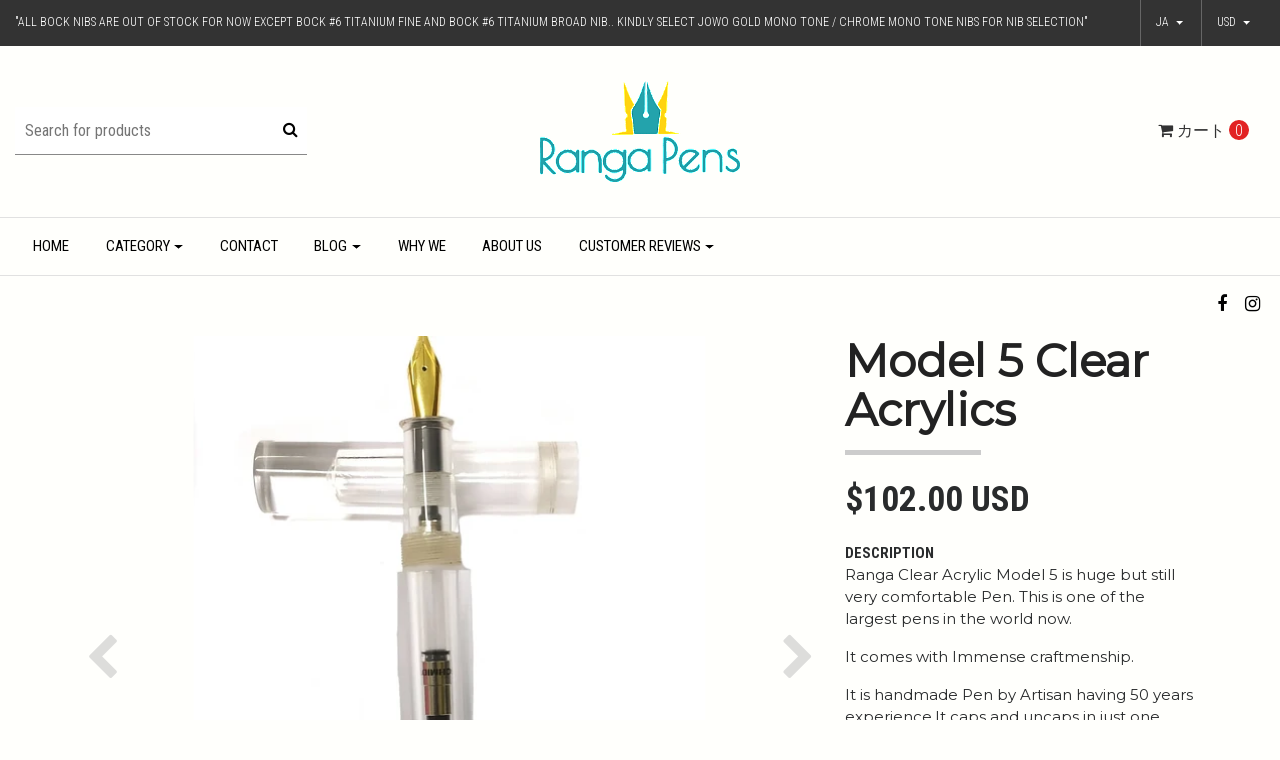

--- FILE ---
content_type: text/html; charset=utf-8
request_url: https://rangapens.com/ja/model-5-clear-acrylics
body_size: 15892
content:
<!DOCTYPE html>
<!--[if IE 9]><html class="lt-ie10" lang="en" > <![endif]-->
<html class="no-js" lang="ja" xmlns="http://www.w3.org/1999/xhtml"> <!--<![endif]-->

  <head>
   
    
    <title>Model 5 Clear Acrylics</title>
    <meta http-equiv="Content-Type" content="text/html; charset=utf-8" />
    <meta name="description" content="Handmade pens, Ranga Pens, Ranga

We make hand made pens.Handmade Fountain, Roller Pens.















We are Ranga Pen Company involved in making handmade pens(Ebonite,Acrylic and Celluloid Pens) for the last 50 years. Each pen is handcrafted for you by Master Penmaker M.S.Pandurangan having 50 years of experience. Ranga Pens,Handmade Pens,Ebonite Pen,Handcraft Pens,fountain pen,Indian Pens,Eyedropper Pen,Permium ebonite Pen,Pens,India,Made in India,Art,ink Pen,Acrylic Pen,Vintage Pen,Pen Set,Gift Pen,Ball Pen,Roller ball Pen,Clear acrylic Pen,Pen manufacturer,Pen sellers,Pen shop,retail pen shop,wholesale pen shop,Wooden Pen,Pandurangan,Kandan,Japan,Jowo,nib,German,Bock nib,schmidt nib,fountainpennetwork,Bamboo Pen,Sugarcane Pen,Duofold,Schmidt Converter,Metal Pen,peytonstreetpens,Pen Collection,Pen Collectors,Feed,writing Instrument,Stationery,Unique pens,Polished,Matte,Screw in nib,Celluloid pen,Lathe pen,Giant Pen,Jumbo Pen,Large Pen,Gold nib,Titanium nib,Custom Pen,Cellulose nitrate pen,Cellulose Acetate Pen,K5 converter,Silver Pens,Luxury Pens,Student Pens,best pen,beautiful pen,Lacquer Pen,Painting Pen,Promotional pen,Nakaya,Nikko,gouletpens,EDC Pen,Every day carry pen,Clipless Pen,Pocket Pen,Signature Pen,Medium size Pen,Thin Pen,Fine,Medium, Broad,Calligraphy nibs,Calligraphy pen,Pen Exporter,group buy,pen exhibition,Pen offer,Doctor  Lawyer Accountant pens" />
    <meta name="robots" content="follow, all" />
   <meta name="google-site-verification" content="8lT3VV9p-0a2TngLidL9_NElrjmGDmclgkGqLaUWGFk" />
    
    <!-- Set the viewport width to device width for mobile -->
    <meta name="viewport" content="width=device-width, initial-scale=1.0" />

		<link href="https://fonts.googleapis.com/css?family=Roboto+Condensed:300,400,700" rel="stylesheet">

    <!-- Facebook Meta tags for Product -->
<meta property="fb:app_id" content="283643215104248" />

  <meta property="og:title" content="Model 5 Clear Acrylics" />
  <meta property="og:type" content="product" />
  
  <meta property="og:image" content="https://cdnx.jumpseller.com/rangapen/image/50020433/Home.jpeg?1719083600" />
  
  <meta property="og:image" content="https://cdnx.jumpseller.com/rangapen/image/50020434/Model_Camparison.jpeg?1719083600" />
  
  <meta property="og:image" content="https://cdnx.jumpseller.com/rangapen/image/50020435/14__2_.jpeg?1719083600" />
  
  <meta property="og:image" content="https://cdnx.jumpseller.com/rangapen/image/50020436/14__3_.jpeg?1719083600" />
  
  <meta property="og:image" content="https://cdnx.jumpseller.com/rangapen/image/50020438/14__4_.jpeg?1719083600" />
  
  <meta property="og:image" content="https://cdnx.jumpseller.com/rangapen/image/50020440/14__5_.jpeg?1719083600" />
  
  <meta property="og:image" content="https://cdnx.jumpseller.com/rangapen/image/50020441/14__6_.jpeg?1719083600" />
  
  <meta property="og:image" content="https://cdnx.jumpseller.com/rangapen/image/50020442/14__7_.jpeg?1719083600" />
  
  <meta property="og:image" content="https://cdnx.jumpseller.com/rangapen/image/50020443/14__8_.jpeg?1719083600" />
  
  <meta property="og:image" content="https://cdnx.jumpseller.com/rangapen/image/50020444/14__9_.jpeg?1719083600" />
  
  <meta property="og:image" content="https://cdnx.jumpseller.com/rangapen/image/50020445/14__10_.jpeg?1719083600" />
  
  <meta property="og:image" content="https://cdnx.jumpseller.com/rangapen/image/50020446/14__11_.jpeg?1719083600" />
  
  <meta property="og:image" content="https://cdnx.jumpseller.com/rangapen/image/50020447/14__12_.jpeg?1719083600" />
  
  <meta property="og:image" content="https://cdnx.jumpseller.com/rangapen/image/50020449/14__13_.jpeg?1719083600" />
  
  <meta property="og:image" content="https://cdnx.jumpseller.com/rangapen/image/50020451/45.jpeg?1719083600" />
  
  <meta property="og:image" content="https://cdnx.jumpseller.com/rangapen/image/50020452/56.jpeg?1719083600" />
  
  
  <meta property="product:is_product_shareable" content="1" />
  <meta property="product:original_price:amount" content="102.0"/>
  <meta property="product:original_price:currency" content="USD"/>
  <meta property="product:price:amount" content="102.0"/>
  <meta property="product:price:currency" content="USD"/>
  
  <meta property="product:availability" content="instock"/>
  

<meta property="og:image" content="https://images.jumpseller.com/store/rangapen/store/logo/logo44.png?1520273213" />
<meta property="og:description" content="This is the famous Clear Acrylic Ranga Abhimanyu Grand Model Pen. It is Giant Version of regular size Abhimanyu Model Pen. It is huge but still very comfortable Pen It is clipless model Pen. It caps and uncaps in just one turn . Both ends are conical in shape. Section is Vintage style section and very comfortable to hold. It is handmade Pen by Art" />
<meta property="og:url" content="https://rangapens.com/ja/ja/model-5-clear-acrylics" />
<meta property="og:locale" content="ja" />
<meta property="og:site_name" content="Ranga Pens" />
<meta name="twitter:card" content="summary" />


    
      
      <link rel="alternate" hreflang="ja" href="https://rangapens.com/ja/model-5-clear-acrylics" />
      
      <link rel="alternate" hreflang="en" href="https://rangapens.com/model-5-clear-acrylics" />
      
      <link rel="alternate" hreflang="de" href="https://rangapens.com/de/model-5-clear-acrylics" />
      
      <link rel="alternate" hreflang="ar" href="https://rangapens.com/ar/model-5-clear-acrylics" />
      
      <link rel="alternate" hreflang="fr" href="https://rangapens.com/fr/model-5-clear-acrylics" />
      
      <link rel="alternate" hreflang="zh" href="https://rangapens.com/zh/model-5-clear-acrylics" />
      
      <link rel="alternate" hreflang="ko" href="https://rangapens.com/ko/model-5-clear-acrylics" />
      
      <link rel="alternate" hreflang="es-CL" href="https://rangapens.com/cl/model-5-clear-acrylics" />
      
      <link rel="alternate" hreflang="el" href="https://rangapens.com/el/model-5-clear-acrylics" />
      
      <link rel="alternate" hreflang="ru" href="https://rangapens.com/ru/model-5-clear-acrylics" />
      
    

    <link rel="canonical" href="https://rangapens.com/ja/ja/model-5-clear-acrylics">

    <link rel="icon" href=" https://assets.jumpseller.com/store/rangapen/themes/123897/options/4348583/logo44.png?1521012851 ">

    <script src="https://cdnjs.cloudflare.com/ajax/libs/jquery/3.1.1/jquery.min.js" integrity="sha384-3ceskX3iaEnIogmQchP8opvBy3Mi7Ce34nWjpBIwVTHfGYWQS9jwHDVRnpKKHJg7" crossorigin="anonymous" ></script>
    

    <!-- Bootstrap Core -->
    <script src="//cdnjs.cloudflare.com/ajax/libs/tether/1.4.0/js/tether.min.js"></script>
    <script src="//maxcdn.bootstrapcdn.com/bootstrap/4.0.0-alpha.6/js/bootstrap.min.js"></script>
    <script src="//cdn.jsdelivr.net/bootstrap.filestyle/1.1.0/js/bootstrap-filestyle.min.js"></script>
    <link rel="stylesheet" href="//maxcdn.bootstrapcdn.com/bootstrap/4.0.0-alpha.6/css/bootstrap.min.css">
    <link rel="stylesheet" type="text/css" href="https://maxcdn.bootstrapcdn.com/font-awesome/4.7.0/css/font-awesome.min.css">

    <link rel="stylesheet" type="text/css" href="https://assets.jumpseller.com/store/rangapen/themes/123897/app.css?1716443568"/>
    <link rel="stylesheet" type="text/css" href="https://assets.jumpseller.com/store/rangapen/themes/123897/color_pickers.min.css?1716443568"/>
    <script src="//ajax.googleapis.com/ajax/libs/webfont/1.6.16/webfont.js"></script>
<script type="text/javascript">
  WebFont.load({
    google: {
      families: ["Roboto Condensed", "Montserrat", "Montserrat"]
    }
  });
</script>

<style type="text/css">
  body {
    
    font-family: 'Roboto Condensed', serif !important;
		  

  }

  h1, h2 {
    
    font-family: 'Montserrat', sans-serif !important;
    
  }
  
  .navbar-brand, .text-logo {
    
  }
  
   p, .caption h4, label, table, .panel  {
    font-size: 15px !important;  
  }
  
  h2 {
  	font-size: 28px !important; 
  }
  .navbar-brand, .text-logo {
  	font-size: 38px !important;
  }
  .navbar-toggleable-md .navbar-collapse li a {
  	font-size: 15px !important;
  }
   
</style>




    <!-- Script to Activate the Carousel -->
    <script>
      $('.carousel').carousel()
    </script>

    <!-- Script to Dropdown -->
    <script>
      $('.float-right .dropdown').click(function(){
        $(this).toggleClass('show');
      });
    </script>
    
    <!---- For adding Reviews -->
    <script src="//www.powr.io/powr.js?external-type=jumpseller"></script>
  <meta name="csrf-param" content="authenticity_token" />
<meta name="csrf-token" content="7BUA51ZYRXiJHTJFcCjzI5g6fGqK8EqsvSSoFFMvRMApCFxZ9xSQugxyucVMG_0NU7Okdw3ua6y8ekwT0ETeVg" />





  <!-- Google Tag Manager -->
    <script>(function(w,d,s,l,i){w[l]=w[l]||[];w[l].push({'gtm.start':
    new Date().getTime(),event:'gtm.js'});var f=d.getElementsByTagName(s)[0],
    j=d.createElement(s),dl=l!='dataLayer'?'&l='+l:'';j.async=true;j.src=
    'https://www.googletagmanager.com/gtm.js?id='+i+dl;f.parentNode.insertBefore(j,f);
    })(window,document,'script','dataLayer', "GTM-W5DNRRC");</script>
    <!-- End Google Tag Manager -->



<script>
  window.dataLayer = window.dataLayer || [];

  function gtag() {
    dataLayer.push(arguments);
  }

  gtag('js', new Date());

  // custom dimensions (for OKRs metrics)
  let custom_dimension_params = { custom_map: {} };
  
  custom_dimension_params['custom_map']['dimension1'] = 'theme';
  custom_dimension_params['theme'] = "simple";
  
  

  // Send events to Jumpseller GA Account
  // gtag('config', 'G-JBWEC7QQTS', Object.assign({}, { 'allow_enhanced_conversions': true }, custom_dimension_params));

  // Send events to Store Owner GA Account
  
  

  

  let order_items = null;

  
  // view_item - a user follows a link that goes directly to a product page
  gtag('event', 'view_item', {
    currency: "USD",
    items: [{
      item_id: "RangaAbhimanyuGrandClearAcrylics_june",
      item_name: "Model 5 Clear Acrylics",
      discount: "0.0",
      item_brand: "",
      price: "102.0",
      currency: "USD"
    }],
    value: "102.0",
  });

  

  
</script>












<script src="https://files.jumpseller.com/javascripts/dist/jumpseller-2.0.0.js" defer="defer"></script></head>
<body>
<!--[if lt IE 8]>
<p class="browsehappy">You are using an <strong>outdated</strong> browser. Please <a href="http://browsehappy.com/">upgrade your browser</a> to improve your experience.</p>
<![endif]-->

  
  <div id="fb-root"></div>
  <script>

    (function(d, s, id) {
      var js, fjs = d.getElementsByTagName(s)[0];
      if (d.getElementById(id)) return;
      js = d.createElement(s); js.id = id;
      js.src = "//connect.facebook.net/en_US/sdk.js#xfbml=1&version=v2.0";
      fjs.parentNode.insertBefore(js, fjs);
    }
     (document, 'script', 'facebook-jssdk'));
  </script>
  


<!-- Fixed Top Bar -->
  
  <div class="fixed-top nav-bar message-top">
    <div class=" container-fluid ">
      <div class="float-left">
       	 "All Bock Nibs are out of stock for now except Bock #6 titanium Fine and Bock #6 Titanium Broad nib.. Kindly select Jowo Gold Mono tone / Chrome Mono tone nibs for Nib Selection"
      </div>
      <!-- Languages -->
      <div class="float-right">
        
        <div class="dropdown">
          
          
          <div class="dropdown-toggle" id="langMenuButton" data-toggle="dropdown" aria-haspopup="true" aria-expanded="false" role="button">
            ja
          </div>
          
          
          
          
          
          
          
          
          
          
          
          
          
          
          
          
          
          
          
          
          <div class="dropdown-menu" aria-labelledby="langMenuButton">
            
            <a href="https://rangapens.com/ja/model-5-clear-acrylics" class="trsn nav-link" title="日本語">ja</a>
            
            <a href="https://rangapens.com/model-5-clear-acrylics" class="trsn nav-link" title="English">en</a>
            
            <a href="https://rangapens.com/de/model-5-clear-acrylics" class="trsn nav-link" title="Deutsch">de</a>
            
            <a href="https://rangapens.com/ar/model-5-clear-acrylics" class="trsn nav-link" title="العربية">ar</a>
            
            <a href="https://rangapens.com/fr/model-5-clear-acrylics" class="trsn nav-link" title="Français">fr</a>
            
            <a href="https://rangapens.com/zh/model-5-clear-acrylics" class="trsn nav-link" title="简体中文">zh</a>
            
            <a href="https://rangapens.com/ko/model-5-clear-acrylics" class="trsn nav-link" title="한국어">ko</a>
            
            <a href="https://rangapens.com/cl/model-5-clear-acrylics" class="trsn nav-link" title="Español (Chile)">cl</a>
            
            <a href="https://rangapens.com/el/model-5-clear-acrylics" class="trsn nav-link" title="Ελληνικά">el</a>
            
            <a href="https://rangapens.com/ru/model-5-clear-acrylics" class="trsn nav-link" title="Россия">ru</a>
            
          </div>
        </div>
        

      <!-- Currencies -->
        
        <div class="dropdown">
          <div class="dropdown-toggle" id="currencyMenuButton" data-toggle="dropdown" aria-haspopup="true" aria-expanded="false" role="button">
            <span id="current_currency">USD</span>
          </div>
          <div class="dropdown-menu" aria-labelledby="currencyMenuButton">
            <a href="#" onclick="Jumpseller.setCurrency('USD');" class="dropdown-item" title="USD">USD</a>
            
            
            <a href="#" onclick="Jumpseller.setCurrency('EUR');" class="dropdown-item" title="EUR">EUR</a>
            
            <a href="#" onclick="Jumpseller.setCurrency(' INR');" class="dropdown-item" title=" INR"> INR</a>
            
          </div>
        </div>
        
      </div>
    </div>
  </div>

  <div class=" container-fluid  header-block-2">
    <div class="row align-items-center no-gutters">
      <!-- Search -->
      <div class="col-lg-4 col-md-4 col-2">
        <form id="search_mini_form" class="navbar-form form-inline hidden-md-down" method="get" action="/ja/search">
          <input type="text" value="" name="q" class="form-text" onFocus="javascript:this.value=''" placeholder="Search for products" />
          <button type="submit"><i class="fa fa-search fa-fw"></i></button>
        </form>
      </div>
      <!-- Logo -->
      <div class="col-lg-4 col-md-4 col-8 text-center">
        <a href="https://rangapens.com/ja" title="Ranga Pens">
        
        <img src="https://images.jumpseller.com/store/rangapen/store/logo/logo44.png?1520273213" class="navbar-brand store-image" alt="Ranga Pens" />
        
        </a>
      </div>
      <div class="col-lg-4 col-md-4 col-2">
        <!-- Cart -->
        <div class="cart float-right" >
          <a href="/ja/cart" class="nav-link" title="View/Edit Cart">
            <i class="fa fa-shopping-cart"></i>
            <div class="hidden-md-down">カート</div> <span class="cart-size">0</span>
          </a>
        </div>

      <!-- Login -->
        
        
      </div>
    </div>
  </div>

	<!-- Navigation -->
    <!-- <nav class="navbar-toggleable-md hidden-md-down vertical_menu"> -->
          <nav class="navbar-toggleable-md hidden-md-down "> 
        <div class=" container-fluid ">
          <div class="collapse navbar-collapse" id="navbarsContainer">
            <ul class="navbar-nav mr-auto">
              
              <li class="nav-item  ">
  <a href="/ja/"  title="Home" class="level-1 trsn nav-link" >Home</a>
  
</li>



              
              <li class="nav-item dropdown ">
  <a href="/ja/category"  title="Category" class="dropdown-toggle level-1 trsn nav-link" data-toggle="">Category</a>
  
    <ul class="dropdown-menu multi-level">
      
        <li class="nav-item dropdown ">
  <a href="/ja/fountain-pen"  title="Fountain Pen" class="dropdown-toggle level-1 trsn nav-link" data-toggle="">Fountain Pen</a>
  
    <ul class="dropdown-menu multi-level">
      
        <li class="nav-item dropdown ">
  <a href="/ja/fountain-pen"  title="Regular &amp; Special Ebonite" class="dropdown-toggle level-1 trsn nav-link" data-toggle="">Regular &amp; Special Ebonite</a>
  
    <ul class="dropdown-menu multi-level">
      
        <li class="nav-item  ">
  <a href="/ja/regular-special-ebonite-2/3-in-1-filling"  title="Regular &amp; Special" class="level-1 trsn nav-link" >Regular &amp; Special</a>
  
</li>



      
        <li class="nav-item  ">
  <a href="/ja/regular-special-ebonite-2/eyedropper"  title="Eyedropper" class="level-1 trsn nav-link" >Eyedropper</a>
  
</li>



      
    </ul>
  
</li>



      
        <li class="nav-item  ">
  <a href="/ja/fountain-pen/premium-ebonite"  title="Premium Ebonite" class="level-1 trsn nav-link" >Premium Ebonite</a>
  
</li>



      
        <li class="nav-item dropdown ">
  <a href="/ja/fountain-pen/clear-acrylic"  title="Clear Acrylic" class="dropdown-toggle level-1 trsn nav-link" data-toggle="">Clear Acrylic</a>
  
    <ul class="dropdown-menu multi-level">
      
        <li class="nav-item  ">
  <a href="/ja/fountain-pen/clear-acrylic/3-in-1-filling"  title="3 in 1 Filling" class="level-1 trsn nav-link" >3 in 1 Filling</a>
  
</li>



      
        <li class="nav-item  ">
  <a href="/ja/fountain-pen/clear-acrylic/eyedropper"  title="Eyedropper" class="level-1 trsn nav-link" >Eyedropper</a>
  
</li>



      
    </ul>
  
</li>



      
        <li class="nav-item dropdown ">
  <a href="/ja/regular-acrylic"  title="Regular Acrylic" class="dropdown-toggle level-1 trsn nav-link" data-toggle="">Regular Acrylic</a>
  
    <ul class="dropdown-menu multi-level">
      
        <li class="nav-item  ">
  <a href="/ja/3-in-1"  title="3 in 1 Filling" class="level-1 trsn nav-link" >3 in 1 Filling</a>
  
</li>



      
    </ul>
  
</li>



      
        <li class="nav-item dropdown ">
  <a href="/ja/fountain-pen/premium-acrylic"  title="Premium Acrylic" class="dropdown-toggle level-1 trsn nav-link" data-toggle="">Premium Acrylic</a>
  
    <ul class="dropdown-menu multi-level">
      
        <li class="nav-item  ">
  <a href="/ja/fountain-pen/premium-acrylic/3-in-1-filling"  title="3 in 1 Filling" class="level-1 trsn nav-link" >3 in 1 Filling</a>
  
</li>



      
    </ul>
  
</li>



      
        <li class="nav-item dropdown ">
  <a href="/ja/fountain-pen/multicolour-acrylic"  title="Multicolour Acrylic" class="dropdown-toggle level-1 trsn nav-link" data-toggle="">Multicolour Acrylic</a>
  
    <ul class="dropdown-menu multi-level">
      
        <li class="nav-item  ">
  <a href="/ja/fountain-pen/multicolour-acrylic/eyedropper"  title="Eyedropper" class="level-1 trsn nav-link" >Eyedropper</a>
  
</li>



      
        <li class="nav-item  ">
  <a href="/ja/fountain-pen/multicolour-acrylic/3-in-1-filling"  title="3 in 1 Filling" class="level-1 trsn nav-link" >3 in 1 Filling</a>
  
</li>



      
    </ul>
  
</li>



      
        <li class="nav-item dropdown ">
  <a href="/ja/fountain-pen/dip-pens"  title="Dip Pens" class="dropdown-toggle level-1 trsn nav-link" data-toggle="">Dip Pens</a>
  
    <ul class="dropdown-menu multi-level">
      
        <li class="nav-item  ">
  <a href="/ja/fountain-pen/dip-pens/acrylic"  title="Acrylic" class="level-1 trsn nav-link" >Acrylic</a>
  
</li>



      
        <li class="nav-item  ">
  <a href="/ja/fountain-pen/dip-pens/ebonite"  title="Ebonite" class="level-1 trsn nav-link" >Ebonite</a>
  
</li>



      
    </ul>
  
</li>



      
    </ul>
  
</li>



      
        <li class="nav-item dropdown ">
  <a href="/ja/ball-pen"  title="Ball Pen" class="dropdown-toggle level-1 trsn nav-link" data-toggle="">Ball Pen</a>
  
    <ul class="dropdown-menu multi-level">
      
        <li class="nav-item  ">
  <a href="/ja/ball-pen/regular-and-special-ebonite"  title="Regular and Special Ebonite" class="level-1 trsn nav-link" >Regular and Special Ebonite</a>
  
</li>



      
        <li class="nav-item  ">
  <a href="/ja/ball-pen/premium-ebonite"  title="Premium Ebonite" class="level-1 trsn nav-link" >Premium Ebonite</a>
  
</li>



      
    </ul>
  
</li>



      
        <li class="nav-item dropdown ">
  <a href="/ja/roller-pen"  title="Roller Ball Pen" class="dropdown-toggle level-1 trsn nav-link" data-toggle="">Roller Ball Pen</a>
  
    <ul class="dropdown-menu multi-level">
      
        <li class="nav-item  ">
  <a href="/ja/roller-pen/regular-and-special-ebonite"  title="Regular and Special Ebonite" class="level-1 trsn nav-link" >Regular and Special Ebonite</a>
  
</li>



      
        <li class="nav-item  ">
  <a href="/ja/roller-pen/premium-ebonite"  title="Premium Ebonite" class="level-1 trsn nav-link" >Premium Ebonite</a>
  
</li>



      
    </ul>
  
</li>



      
    </ul>
  
</li>



              
              <li class="nav-item  ">
  <a href="/ja/contact"  title="Contact" class="level-1 trsn nav-link" >Contact</a>
  
</li>



              
              <li class="nav-item dropdown ">
  <a href="/ja/blog"  title="Blog" class="dropdown-toggle level-1 trsn nav-link" data-toggle="">Blog</a>
  
    <ul class="dropdown-menu multi-level">
      
        <li class="nav-item  ">
  <a href="/ja/blog-post"  title="Blog Post" class="level-1 trsn nav-link" >Blog Post</a>
  
</li>



      
    </ul>
  
</li>



              
              <li class="nav-item  ">
  <a href="/ja/why-we"  title="Why We" class="level-1 trsn nav-link" >Why We</a>
  
</li>



              
              <li class="nav-item  ">
  <a href="/ja/about-us"  title="About Us" class="level-1 trsn nav-link" >About Us</a>
  
</li>



              
              <li class="nav-item dropdown ">
  <a href="/ja/customer-reviews"  title="Customer Reviews" class="dropdown-toggle level-1 trsn nav-link" data-toggle="">Customer Reviews</a>
  
    <ul class="dropdown-menu multi-level">
      
        <li class="nav-item dropdown ">
  <a href="/ja/youtube-reviews"  title="Youtube Reviews" class="dropdown-toggle level-1 trsn nav-link" data-toggle="">Youtube Reviews</a>
  
    <ul class="dropdown-menu multi-level">
      
        <li class="nav-item  ">
  <a href="/ja/ranga-3-in-1-filling-pens-youtube-review"  title="Ranga 3 in 1 Filling Pens-Youtube Review" class="level-1 trsn nav-link" >Ranga 3 in 1 Filling Pens-Youtube Review</a>
  
</li>



      
        <li class="nav-item  ">
  <a href="/ja/ranga-eyedropper-pens-youtube-review"  title="Ranga Eyedropper Pens-Youtube Review" class="level-1 trsn nav-link" >Ranga Eyedropper Pens-Youtube Review</a>
  
</li>



      
        <li class="nav-item  ">
  <a href="/ja/favourite-pens-2018-youtube-review"  title="Favourite Pens 2018-Youtube Review" class="level-1 trsn nav-link" >Favourite Pens 2018-Youtube Review</a>
  
</li>



      
    </ul>
  
</li>



      
        <li class="nav-item  ">
  <a href="/ja/review-for-3-in-1-filling"  title="Review for 3 in 1 Filling " class="level-1 trsn nav-link" >Review for 3 in 1 Filling </a>
  
</li>



      
    </ul>
  
</li>



              
            </ul>
          </div>
          <ul class="social navbar-toggler-right list-inline">
            
            <li class="list-inline-item">
              <a href="https://www.facebook.com/ranga.ebonitepens" class="trsn" title="Go to Facebook" target="_blank">
                <i class="fa fa-facebook fa-fw"></i>
              </a>
            </li>
            

            

            
            
            <li class="list-inline-item">
              <a href="https://www.instagram.com/ranga_pens" class="trsn" title="Go to Instagram" target="_blank">
                <i class="fa fa-instagram fa-fw"></i>
              </a>
            </li>
            
          </ul>
        </div>
      </nav>
  <!-- Navigation Mobile -->
  <div class="mobilenav hidden-lg-up trsn">
    <div class="menu-header">
      <div class="item item-1 trsn">
        <i class="fa fa-search fa-fw"></i>
        <form id="search_mini_form_mobile" class="navbar-form form-inline hidden-lg-up trsn" method="get" action="/ja/search">
          <input type="text" value="" name="q" class="form-text" onFocus="javascript:this.value=''" placeholder="Search for products" />
        </form>
      </div>
      
      <div class="item item-2 trsn">
        
        
        <span>ja<i class="fa fa-angle-down" aria-hidden="true"></i></span>
        
        
        
        
        
        
        
        
        
        
        
        
        
        
        
        
        
        
        
        
        <div class="lang-menu">
          <a href="https://rangapens.com/ja/model-5-clear-acrylics" class="trsn" title="日本語">日本語</a><a href="https://rangapens.com/model-5-clear-acrylics" class="trsn" title="English">English</a><a href="https://rangapens.com/de/model-5-clear-acrylics" class="trsn" title="Deutsch">Deutsch</a><a href="https://rangapens.com/ar/model-5-clear-acrylics" class="trsn" title="العربية">العربية</a><a href="https://rangapens.com/fr/model-5-clear-acrylics" class="trsn" title="Français">Français</a><a href="https://rangapens.com/zh/model-5-clear-acrylics" class="trsn" title="简体中文">简体中文</a><a href="https://rangapens.com/ko/model-5-clear-acrylics" class="trsn" title="한국어">한국어</a><a href="https://rangapens.com/cl/model-5-clear-acrylics" class="trsn" title="Español (Chile)">Español (Chile)</a><a href="https://rangapens.com/el/model-5-clear-acrylics" class="trsn" title="Ελληνικά">Ελληνικά</a><a href="https://rangapens.com/ru/model-5-clear-acrylics" class="trsn" title="Россия">Россия</a>
        </div>
      </div>
      
      
      <div class="item item-3 trsn">
        <span id="current_currency_mobile">USD</span><i class="fa fa-angle-down" aria-hidden="true"></i>
        <div class="lang-menu">
          <a href="#" onclick="Jumpseller.setCurrency('USD');" title="USD">USD</a>
          
          
          <a href="#" onclick="Jumpseller.setCurrency('EUR');" title="EUR">EUR</a>
          
          <a href="#" onclick="Jumpseller.setCurrency(' INR');" title=" INR"> INR</a>
          
        </div>
        
      </div>
      <div class="nav-icon">
        <span></span>
        <span></span>
        <span></span>
        <span></span>
      </div>
    </div>
    <div class="mobilenav-inner">
      <ul class="menu-mobile trsn">
        
        <li class=" ">  
  
  <a href="/ja/" title="Home">Home</a>
  

  
</li>
        
        <li class="has-dropdown ">  
  
  <a title="Category" class="level-1  first-trigger">Category <i class="fa fa-angle-right" aria-hidden="true"></i></a>
  

  
  <ul class="dropdown">
    <li><a title="Back" class="back-level-1"><i class="fa fa-angle-double-left" aria-hidden="true"></i> Back</a></li>
    <li><a title="Category" class="top-category">Category</a></li>
    
    <li class="has-dropdown ">  
  
  <a title="Fountain Pen" class="level-2  last-trigger">Fountain Pen <i class="fa fa-angle-right" aria-hidden="true"></i></a>
  

  
  <ul class="dropdown">
    <li><a title="Back" class="back-level-2"><i class="fa fa-angle-double-left" aria-hidden="true"></i> Back</a></li>
    <li><a title="Fountain Pen" class="top-category">Fountain Pen</a></li>
    
    <li class="has-dropdown ">  
  
  <a title="Regular &amp; Special Ebonite" class="level-3  last-trigger">Regular &amp; Special Ebonite <i class="fa fa-angle-right" aria-hidden="true"></i></a>
  

  
  <ul class="dropdown">
    <li><a title="Back" class="back-level-3"><i class="fa fa-angle-double-left" aria-hidden="true"></i> Back</a></li>
    <li><a title="Regular &amp; Special Ebonite" class="top-category">Regular &amp; Special Ebonite</a></li>
    
    <li class=" ">  
  
  <a href="/ja/regular-special-ebonite-2/3-in-1-filling" title="Regular &amp; Special">Regular &amp; Special</a>
  

  
</li>
    
    <li class=" ">  
  
  <a href="/ja/regular-special-ebonite-2/eyedropper" title="Eyedropper">Eyedropper</a>
  

  
</li>
    
    <li><a href="/ja/fountain-pen" title="Regular &amp; Special Ebonite" class="goto">Go to <span>Regular &amp; Special Ebonite</span></a></li>
  </ul>
  
</li>
    
    <li class=" ">  
  
  <a href="/ja/fountain-pen/premium-ebonite" title="Premium Ebonite">Premium Ebonite</a>
  

  
</li>
    
    <li class="has-dropdown ">  
  
  <a title="Clear Acrylic" class="level-3  last-trigger">Clear Acrylic <i class="fa fa-angle-right" aria-hidden="true"></i></a>
  

  
  <ul class="dropdown">
    <li><a title="Back" class="back-level-3"><i class="fa fa-angle-double-left" aria-hidden="true"></i> Back</a></li>
    <li><a title="Clear Acrylic" class="top-category">Clear Acrylic</a></li>
    
    <li class=" ">  
  
  <a href="/ja/fountain-pen/clear-acrylic/3-in-1-filling" title="3 in 1 Filling">3 in 1 Filling</a>
  

  
</li>
    
    <li class=" ">  
  
  <a href="/ja/fountain-pen/clear-acrylic/eyedropper" title="Eyedropper">Eyedropper</a>
  

  
</li>
    
    <li><a href="/ja/fountain-pen/clear-acrylic" title="Clear Acrylic" class="goto">Go to <span>Clear Acrylic</span></a></li>
  </ul>
  
</li>
    
    <li class="has-dropdown ">  
  
  <a title="Regular Acrylic" class="level-3  last-trigger">Regular Acrylic <i class="fa fa-angle-right" aria-hidden="true"></i></a>
  

  
  <ul class="dropdown">
    <li><a title="Back" class="back-level-3"><i class="fa fa-angle-double-left" aria-hidden="true"></i> Back</a></li>
    <li><a title="Regular Acrylic" class="top-category">Regular Acrylic</a></li>
    
    <li class=" ">  
  
  <a href="/ja/3-in-1" title="3 in 1 Filling">3 in 1 Filling</a>
  

  
</li>
    
    <li><a href="/ja/regular-acrylic" title="Regular Acrylic" class="goto">Go to <span>Regular Acrylic</span></a></li>
  </ul>
  
</li>
    
    <li class="has-dropdown ">  
  
  <a title="Premium Acrylic" class="level-3  last-trigger">Premium Acrylic <i class="fa fa-angle-right" aria-hidden="true"></i></a>
  

  
  <ul class="dropdown">
    <li><a title="Back" class="back-level-3"><i class="fa fa-angle-double-left" aria-hidden="true"></i> Back</a></li>
    <li><a title="Premium Acrylic" class="top-category">Premium Acrylic</a></li>
    
    <li class=" ">  
  
  <a href="/ja/fountain-pen/premium-acrylic/3-in-1-filling" title="3 in 1 Filling">3 in 1 Filling</a>
  

  
</li>
    
    <li><a href="/ja/fountain-pen/premium-acrylic" title="Premium Acrylic" class="goto">Go to <span>Premium Acrylic</span></a></li>
  </ul>
  
</li>
    
    <li class="has-dropdown ">  
  
  <a title="Multicolour Acrylic" class="level-3  last-trigger">Multicolour Acrylic <i class="fa fa-angle-right" aria-hidden="true"></i></a>
  

  
  <ul class="dropdown">
    <li><a title="Back" class="back-level-3"><i class="fa fa-angle-double-left" aria-hidden="true"></i> Back</a></li>
    <li><a title="Multicolour Acrylic" class="top-category">Multicolour Acrylic</a></li>
    
    <li class=" ">  
  
  <a href="/ja/fountain-pen/multicolour-acrylic/eyedropper" title="Eyedropper">Eyedropper</a>
  

  
</li>
    
    <li class=" ">  
  
  <a href="/ja/fountain-pen/multicolour-acrylic/3-in-1-filling" title="3 in 1 Filling">3 in 1 Filling</a>
  

  
</li>
    
    <li><a href="/ja/fountain-pen/multicolour-acrylic" title="Multicolour Acrylic" class="goto">Go to <span>Multicolour Acrylic</span></a></li>
  </ul>
  
</li>
    
    <li class="has-dropdown ">  
  
  <a title="Dip Pens" class="level-3  last-trigger">Dip Pens <i class="fa fa-angle-right" aria-hidden="true"></i></a>
  

  
  <ul class="dropdown">
    <li><a title="Back" class="back-level-3"><i class="fa fa-angle-double-left" aria-hidden="true"></i> Back</a></li>
    <li><a title="Dip Pens" class="top-category">Dip Pens</a></li>
    
    <li class=" ">  
  
  <a href="/ja/fountain-pen/dip-pens/acrylic" title="Acrylic">Acrylic</a>
  

  
</li>
    
    <li class=" ">  
  
  <a href="/ja/fountain-pen/dip-pens/ebonite" title="Ebonite">Ebonite</a>
  

  
</li>
    
    <li><a href="/ja/fountain-pen/dip-pens" title="Dip Pens" class="goto">Go to <span>Dip Pens</span></a></li>
  </ul>
  
</li>
    
    <li><a href="/ja/fountain-pen" title="Fountain Pen" class="goto">Go to <span>Fountain Pen</span></a></li>
  </ul>
  
</li>
    
    <li class="has-dropdown ">  
  
  <a title="Ball Pen" class="level-2  last-trigger">Ball Pen <i class="fa fa-angle-right" aria-hidden="true"></i></a>
  

  
  <ul class="dropdown">
    <li><a title="Back" class="back-level-2"><i class="fa fa-angle-double-left" aria-hidden="true"></i> Back</a></li>
    <li><a title="Ball Pen" class="top-category">Ball Pen</a></li>
    
    <li class=" ">  
  
  <a href="/ja/ball-pen/regular-and-special-ebonite" title="Regular and Special Ebonite">Regular and Special Ebonite</a>
  

  
</li>
    
    <li class=" ">  
  
  <a href="/ja/ball-pen/premium-ebonite" title="Premium Ebonite">Premium Ebonite</a>
  

  
</li>
    
    <li><a href="/ja/ball-pen" title="Ball Pen" class="goto">Go to <span>Ball Pen</span></a></li>
  </ul>
  
</li>
    
    <li class="has-dropdown ">  
  
  <a title="Roller Ball Pen" class="level-2  last-trigger">Roller Ball Pen <i class="fa fa-angle-right" aria-hidden="true"></i></a>
  

  
  <ul class="dropdown">
    <li><a title="Back" class="back-level-2"><i class="fa fa-angle-double-left" aria-hidden="true"></i> Back</a></li>
    <li><a title="Roller Ball Pen" class="top-category">Roller Ball Pen</a></li>
    
    <li class=" ">  
  
  <a href="/ja/roller-pen/regular-and-special-ebonite" title="Regular and Special Ebonite">Regular and Special Ebonite</a>
  

  
</li>
    
    <li class=" ">  
  
  <a href="/ja/roller-pen/premium-ebonite" title="Premium Ebonite">Premium Ebonite</a>
  

  
</li>
    
    <li><a href="/ja/roller-pen" title="Roller Ball Pen" class="goto">Go to <span>Roller Ball Pen</span></a></li>
  </ul>
  
</li>
    
    <li><a href="/ja/category" title="Category" class="goto">Go to <span>Category</span></a></li>
  </ul>
  
</li>
        
        <li class=" ">  
  
  <a href="/ja/contact" title="Contact">Contact</a>
  

  
</li>
        
        <li class="has-dropdown ">  
  
  <a title="Blog" class="level-1  first-trigger">Blog <i class="fa fa-angle-right" aria-hidden="true"></i></a>
  

  
  <ul class="dropdown">
    <li><a title="Back" class="back-level-1"><i class="fa fa-angle-double-left" aria-hidden="true"></i> Back</a></li>
    <li><a title="Blog" class="top-category">Blog</a></li>
    
    <li class=" ">  
  
  <a href="/ja/blog-post" title="Blog Post">Blog Post</a>
  

  
</li>
    
    <li><a href="/ja/blog" title="Blog" class="goto">Go to <span>Blog</span></a></li>
  </ul>
  
</li>
        
        <li class=" ">  
  
  <a href="/ja/why-we" title="Why We">Why We</a>
  

  
</li>
        
        <li class=" ">  
  
  <a href="/ja/about-us" title="About Us">About Us</a>
  

  
</li>
        
        <li class="has-dropdown ">  
  
  <a title="Customer Reviews" class="level-1  first-trigger">Customer Reviews <i class="fa fa-angle-right" aria-hidden="true"></i></a>
  

  
  <ul class="dropdown">
    <li><a title="Back" class="back-level-1"><i class="fa fa-angle-double-left" aria-hidden="true"></i> Back</a></li>
    <li><a title="Customer Reviews" class="top-category">Customer Reviews</a></li>
    
    <li class="has-dropdown ">  
  
  <a title="Youtube Reviews" class="level-2  last-trigger">Youtube Reviews <i class="fa fa-angle-right" aria-hidden="true"></i></a>
  

  
  <ul class="dropdown">
    <li><a title="Back" class="back-level-2"><i class="fa fa-angle-double-left" aria-hidden="true"></i> Back</a></li>
    <li><a title="Youtube Reviews" class="top-category">Youtube Reviews</a></li>
    
    <li class=" ">  
  
  <a href="/ja/ranga-3-in-1-filling-pens-youtube-review" title="Ranga 3 in 1 Filling Pens-Youtube Review">Ranga 3 in 1 Filling Pens-Youtube Review</a>
  

  
</li>
    
    <li class=" ">  
  
  <a href="/ja/ranga-eyedropper-pens-youtube-review" title="Ranga Eyedropper Pens-Youtube Review">Ranga Eyedropper Pens-Youtube Review</a>
  

  
</li>
    
    <li class=" ">  
  
  <a href="/ja/favourite-pens-2018-youtube-review" title="Favourite Pens 2018-Youtube Review">Favourite Pens 2018-Youtube Review</a>
  

  
</li>
    
    <li><a href="/ja/youtube-reviews" title="Youtube Reviews" class="goto">Go to <span>Youtube Reviews</span></a></li>
  </ul>
  
</li>
    
    <li class=" ">  
  
  <a href="/ja/review-for-3-in-1-filling" title="Review for 3 in 1 Filling ">Review for 3 in 1 Filling </a>
  

  
</li>
    
    <li><a href="/ja/customer-reviews" title="Customer Reviews" class="goto">Go to <span>Customer Reviews</span></a></li>
  </ul>
  
</li>
        
        <li>
          
        </li>
        <li>
          
        </li>
        
        <li class="social-item">
          <a href="https://www.facebook.com/ranga.ebonitepens" class="trsn" title="Go to Facebook" target="_blank">
            <i class="fa fa-facebook fa-fw"></i>Facebook
          </a>
        </li>
        

        

        
        
        <li class="social-item">
          <a href="https://www.instagram.com/ranga_pens" class="trsn" title="Go to Instagram" target="_blank">
            <i class="fa fa-instagram fa-fw"></i>Instagram
          </a>
        </li>
        
        
        <li class="social-item">
          <a href="https://api.whatsapp.com/send?phone=919444357967&text=Hello%20Ranga Pens" class="trsn" title="WhatsApp" target="_blank">
            <i class="fa fa-whatsapp fa-fw"></i>WhatsApp
          </a>
        </li>
				
      </ul>
    </div>
  </div>
  <div class="nav-bg-opacity"></div>
  
    <!-- Page Content -->
    <div class="container product-page">
  <!-- /.row -->

  <div class="row">
    <div class="col-lg-8 col-md-7 col-12 mb-3">
      
      <div class="col-12 hidden-md-up product-name-content">
        <h2 class="product-name">Model 5 Clear Acrylics</h2>
      </div>
      <div class="price_elem row hidden-md-up">
        <div class="col-sm-8 col-md-9">
          <span class="product-form-price-2 form-price" id="product-form-price">$102.00 USD</span>
          
        </div>
      </div>
      
      <div class="">
        <div class="main-product-image space">
          <div id="product-carousel" class="carousel slide">
            <div class="carousel-inner" role="listbox">
              <div class="carousel-item active">
                <img id="first-image" src="https://cdnx.jumpseller.com/rangapen/image/50020433/resize/635/635?1719083600" alt="Model 5 Clear Acrylics">
              </div>
              
              <div class="carousel-item"><img src="https://cdnx.jumpseller.com/rangapen/image/50020434/resize/635/635?1719083600" alt="Model 5 Clear Acrylics"></div>
              
              <div class="carousel-item"><img src="https://cdnx.jumpseller.com/rangapen/image/50020435/resize/635/635?1719083600" alt="Model 5 Clear Acrylics"></div>
              
              <div class="carousel-item"><img src="https://cdnx.jumpseller.com/rangapen/image/50020436/resize/635/635?1719083600" alt="Model 5 Clear Acrylics"></div>
              
              <div class="carousel-item"><img src="https://cdnx.jumpseller.com/rangapen/image/50020438/resize/635/635?1719083600" alt="Model 5 Clear Acrylics"></div>
              
              <div class="carousel-item"><img src="https://cdnx.jumpseller.com/rangapen/image/50020440/resize/635/635?1719083600" alt="Model 5 Clear Acrylics"></div>
              
              <div class="carousel-item"><img src="https://cdnx.jumpseller.com/rangapen/image/50020441/resize/635/635?1719083600" alt="Model 5 Clear Acrylics"></div>
              
              <div class="carousel-item"><img src="https://cdnx.jumpseller.com/rangapen/image/50020442/resize/635/635?1719083600" alt="Model 5 Clear Acrylics"></div>
              
              <div class="carousel-item"><img src="https://cdnx.jumpseller.com/rangapen/image/50020443/resize/635/635?1719083600" alt="Model 5 Clear Acrylics"></div>
              
              <div class="carousel-item"><img src="https://cdnx.jumpseller.com/rangapen/image/50020444/resize/635/635?1719083600" alt="Model 5 Clear Acrylics"></div>
              
              <div class="carousel-item"><img src="https://cdnx.jumpseller.com/rangapen/image/50020445/resize/635/635?1719083600" alt="Model 5 Clear Acrylics"></div>
              
              <div class="carousel-item"><img src="https://cdnx.jumpseller.com/rangapen/image/50020446/resize/635/635?1719083600" alt="Model 5 Clear Acrylics"></div>
              
              <div class="carousel-item"><img src="https://cdnx.jumpseller.com/rangapen/image/50020447/resize/635/635?1719083600" alt="Model 5 Clear Acrylics"></div>
              
              <div class="carousel-item"><img src="https://cdnx.jumpseller.com/rangapen/image/50020449/resize/635/635?1719083600" alt="Model 5 Clear Acrylics"></div>
              
              <div class="carousel-item"><img src="https://cdnx.jumpseller.com/rangapen/image/50020451/resize/635/635?1719083600" alt="Model 5 Clear Acrylics"></div>
              
              <div class="carousel-item"><img src="https://cdnx.jumpseller.com/rangapen/image/50020452/resize/635/635?1719083600" alt="Model 5 Clear Acrylics"></div>
              
            </div>
          </div>
          <a class="carousel-control-prev" href="#product-carousel" role="button" data-slide="prev">
            <span class="carousel-control-prev-icon" aria-hidden="true"><i class="fa fa-chevron-left" aria-hidden="true"></i></span>
            <span class="sr-only">Previous</span>
          </a>
          <a class="carousel-control-next" href="#product-carousel" role="button" data-slide="next">
            <span class="carousel-control-next-icon" aria-hidden="true"><i class="fa fa-chevron-right" aria-hidden="true"></i></span>
            <span class="sr-only">Next</span>
          </a>
        </div>
      </div>
      <!-- Thumb Images -->
      <div class="col-sm-12 product-page-thumbs space hidden-sm-down">
        
        <a class="thumbs" data-image="1" href="#"><img src="https://cdnx.jumpseller.com/rangapen/image/50020433/resize/100/100?1719083600" alt="Model 5 Clear Acrylics" /></a>
        
        <a class="thumbs" data-image="2" href="#"><img src="https://cdnx.jumpseller.com/rangapen/image/50020434/resize/100/100?1719083600" alt="Model 5 Clear Acrylics" /></a>
        
        <a class="thumbs" data-image="3" href="#"><img src="https://cdnx.jumpseller.com/rangapen/image/50020435/resize/100/100?1719083600" alt="Model 5 Clear Acrylics" /></a>
        
        <a class="thumbs" data-image="4" href="#"><img src="https://cdnx.jumpseller.com/rangapen/image/50020436/resize/100/100?1719083600" alt="Model 5 Clear Acrylics" /></a>
        
        <a class="thumbs" data-image="5" href="#"><img src="https://cdnx.jumpseller.com/rangapen/image/50020438/resize/100/100?1719083600" alt="Model 5 Clear Acrylics" /></a>
        
        <a class="thumbs" data-image="6" href="#"><img src="https://cdnx.jumpseller.com/rangapen/image/50020440/resize/100/100?1719083600" alt="Model 5 Clear Acrylics" /></a>
        
        <a class="thumbs" data-image="7" href="#"><img src="https://cdnx.jumpseller.com/rangapen/image/50020441/resize/100/100?1719083600" alt="Model 5 Clear Acrylics" /></a>
        
        <a class="thumbs" data-image="8" href="#"><img src="https://cdnx.jumpseller.com/rangapen/image/50020442/resize/100/100?1719083600" alt="Model 5 Clear Acrylics" /></a>
        
        <a class="thumbs" data-image="9" href="#"><img src="https://cdnx.jumpseller.com/rangapen/image/50020443/resize/100/100?1719083600" alt="Model 5 Clear Acrylics" /></a>
        
        <a class="thumbs" data-image="10" href="#"><img src="https://cdnx.jumpseller.com/rangapen/image/50020444/resize/100/100?1719083600" alt="Model 5 Clear Acrylics" /></a>
        
        <a class="thumbs" data-image="11" href="#"><img src="https://cdnx.jumpseller.com/rangapen/image/50020445/resize/100/100?1719083600" alt="Model 5 Clear Acrylics" /></a>
        
        <a class="thumbs" data-image="12" href="#"><img src="https://cdnx.jumpseller.com/rangapen/image/50020446/resize/100/100?1719083600" alt="Model 5 Clear Acrylics" /></a>
        
        <a class="thumbs" data-image="13" href="#"><img src="https://cdnx.jumpseller.com/rangapen/image/50020447/resize/100/100?1719083600" alt="Model 5 Clear Acrylics" /></a>
        
        <a class="thumbs" data-image="14" href="#"><img src="https://cdnx.jumpseller.com/rangapen/image/50020449/resize/100/100?1719083600" alt="Model 5 Clear Acrylics" /></a>
        
        <a class="thumbs" data-image="15" href="#"><img src="https://cdnx.jumpseller.com/rangapen/image/50020451/resize/100/100?1719083600" alt="Model 5 Clear Acrylics" /></a>
        
        <a class="thumbs" data-image="16" href="#"><img src="https://cdnx.jumpseller.com/rangapen/image/50020452/resize/100/100?1719083600" alt="Model 5 Clear Acrylics" /></a>
        
      </div>
      
    </div>

    <div class="col-lg-4 col-md-5 col-12">
      <form class="form-horizontal" action="/ja/cart/add/25580932" method="post" enctype="multipart/form-data" name="buy">
        <div class="row">
          
          <div class="col-12 mb-4 hidden-sm-down">
            <h1>Model 5 Clear Acrylics</h1>
          </div>
          <div class="col-12">
              <!-- Product Price  -->
              <div class="form-group price_elem row hidden-sm-down">
                <div class="col-12">
                  <span class="product-form-price form-price" id="product-form-price-2">$102.00 USD</span>
                  
                </div>
              </div>
              <div class="form-group row description">
                <div class="col-12">
                  <label class="form-control-label">Description</label>
                  <div>
                    <p>Ranga Clear Acrylic Model 5 is huge but still very comfortable Pen. This is one of the largest pens in the world now.</p>
<p>It comes with Immense craftmenship.</p>
<p>It is handmade Pen by Artisan having 50 years experience.It caps and uncaps in just one turn .</p>
<p>It would be perfect balance for continuous writing and comfort. It is also very ideal for Gifting and Pen Collectors.</p>
<p>It holds lot of ink. It is Clipless Pen with Seamless finish.</p>
<p>This Large pen is made up of Clear Acrylic and handmade. </p>
<p>The Pen is Demonstrator and very nice.</p>
<p>The ink level in the barrel would be clearly visible</p>
<p>Customer's have the options to select from  nearly unlimited fascinating colours and Variety of Nib Choices.</p>
<p>The German Screw in nibs and Converters makes this Model as equivalent to Western Luxury writing Instruments.</p>
<p>This can also be used as Eyedropper pen for more ink capacity. </p>
<p>Please refer the pictures in this listing to see all colours.</p>
<p> Capped Length:  7 inches. </p>
<p> Cap Dia : 18.75mm</p>
<p> Barrel Dia:18.75mm</p>
<p> Section Dia: 14mm at thickness part , 12.5mm at holding part.</p>
<p> Feed: Plastic</p>
<p> Converter : Schmidt K5 Converter</p>
                  </div>
                </div>
              </div>
              
              
              
              <div id="product-sku" class="form-group row sku" style="visibility:visible;">
                <label class="col-3 form-control-label nopaddingtop">SKU: </label>
                <div class="col-9">
                	<span class="sku_elem">RangaAbhimanyuGrandClearAcrylics_june</span>
                </div>
               </div>
              
            

              

              
              <div class="form-group qty-select row">
                <label for="Quantity" class="col-12 form-control-label">Nib Option</label>
                <div class="col-12 select">
                  
                  <select name="Nib Option" class="form-control">
                    
                    <option value="4237167">Ranga(Made In India)- Steel #6- Dual Tone- Flex</option>
                    
                    <option value="5097018">Ranga(Made In India)- Gold 14K #6- Flex (+ US$ 150)</option>
                    
                    <option value="4237169">German Bock -Steel #6- Gold Mono Tone - Extra Fine</option>
                    
                    <option value="4237170">German Bock -Steel #6- Gold Mono Tone - Fine</option>
                    
                    <option value="4237171">German Bock -Steel #6- Gold Mono Tone - Medium</option>
                    
                    <option value="4237172">German Bock -Steel #6- Gold Mono Tone - Broad</option>
                    
                    <option value="4237173">German Bock -Steel #6- Gold Mono Tone - Double Broad</option>
                    
                    <option value="4237174">German Bock -Steel #6- Gold Mono Tone - 1.1</option>
                    
                    <option value="4237175">German Bock -Steel #6- Gold Mono Tone - 1.5</option>
                    
                    <option value="4237176">German Bock -Steel #6- Chrome Mono Tone - Extra Fine</option>
                    
                    <option value="4237177">German Bock -Steel #6- Chrome Mono Tone - Fine</option>
                    
                    <option value="4237178">German Bock -Steel #6- Chrome Mono Tone - Medium</option>
                    
                    <option value="4237179">German Bock -Steel #6- Chrome Mono Tone - Broad</option>
                    
                    <option value="4237180">German Bock -Steel #6- Chrome Mono Tone - Double Broad</option>
                    
                    <option value="4237181">German Bock -Steel #6- Chrome Mono Tone - 1.1</option>
                    
                    <option value="4237182">German Bock -Steel #6- Chrome Mono Tone - 1.5</option>
                    
                    <option value="4237183">German Bock -Steel #6- Dual Tone - Extra Fine</option>
                    
                    <option value="4237184">German Bock -Steel #6- Dual Tone - Fine</option>
                    
                    <option value="4237185">German Bock -Steel #6- Dual Tone - Medium</option>
                    
                    <option value="4237186">German Bock -Steel #6- Dual Tone - Broad</option>
                    
                    <option value="4237187">German Bock -Steel #6- Dual Tone - Double Broad</option>
                    
                    <option value="5097019">German Bock -Steel #6- Black Tone - Extra Fine(+ US$ 17)</option>
                    
                    <option value="5097020">German Bock -Steel #6- Black Tone - Fine(+ US$ 17)</option>
                    
                    <option value="5097021">German Bock -Steel #6- Black Tone - Medium(+ US$ 17)</option>
                    
                    <option value="5097022">German Bock -Steel #6- Black Tone - Broad(+ US$ 17)</option>
                    
                    <option value="5097023">German Bock -Steel #6- Black Tone - Double Broad(+ US$ 17)</option>
                    
                    <option value="5097024">German Bock -Steel #6- Black Tone - 1.1(+ US$ 17)</option>
                    
                    <option value="5097025">German Bock -Steel #6- Black Tone - 1.5(+ US$ 17)</option>
                    
                    <option value="5097026">German Bock -Steel #6- Red Tone - Extra Fine(+ US$ 17)</option>
                    
                    <option value="5097027">German Bock -Steel #6- Red Tone - Fine(+ US$ 17)</option>
                    
                    <option value="5097028">German Bock -Steel #6- Red Tone - Medium(+ US$ 17)</option>
                    
                    <option value="5097029">German Bock -Steel #6- Red Tone - Broad(+ US$ 17)</option>
                    
                    <option value="5097030">German Bock -Steel #6- Red Tone - Double Broad(+ US$ 17)</option>
                    
                    <option value="5097031">German Bock -Steel #6- Red Tone - 1.1(+ US$ 17)</option>
                    
                    <option value="5097032">German Bock -Steel #6- Red Tone - 1.5(+ US$ 17)</option>
                    
                    <option value="5097033">German Bock -Titanium #6- Extra Fine(+ US$ 89)</option>
                    
                    <option value="5097034">German Bock -Titanium #6- Fine(+ US$ 89)</option>
                    
                    <option value="5097035">German Bock -Titanium #6- Medium(+ US$ 89)</option>
                    
                    <option value="5097036">German Bock -Titanium #6- Broad(+ US$ 89)</option>
                    
                    <option value="5097037">German Bock -Titanium #6- Double Broad (BB)(+ US$ 89)</option>
                    
                    <option value="5097038">German Bock -Gold 18K #6 -Extra Fine (+ US$ 295)</option>
                    
                    <option value="5097039">German Bock -Gold 18K #6 -Fine (+ US$ 295)</option>
                    
                    <option value="5097040">German Bock -Gold 18K #6 -Medium (+ US$ 295)</option>
                    
                    <option value="5097041">German Bock -Gold 18K #6 -Broad (+ US$ 295)</option>
                    
                    <option value="5097042">German Bock -Titanium #8- Extra Fine(+ US$ 185)</option>
                    
                    <option value="5097043">German Bock -Titanium #8- Fine(+ US$ 185)</option>
                    
                    <option value="5097044">German Bock -Titanium #8- Medium(+ US$ 185)</option>
                    
                    <option value="5104377">German Bock -Titanium #8- Broad(+ US$ 185</option>
                    
                    <option value="5097046">German Bock -Titanium #8- Double Broad (BB)(+ US$ 185)</option>
                    
                    <option value="5097047">German Bock -Gold 18K #8 -Extra Fine (+ US$ 390)</option>
                    
                    <option value="5097048">German Bock -Gold 18K #8 -Fine (+ US$ 390)</option>
                    
                    <option value="5097049">German Bock -Gold 18K #8 -Medium (+ US$ 390)</option>
                    
                    <option value="5097050">German Bock -Gold 18K #8 -Broad (+ US$ 390</option>
                    
                    <option value="5097051">German Bock -Gold 18K #8 -Double Broad (+ US$ 390)</option>
                    
                    <option value="4237211">German Jowo -Steel #6- Gold Mono Tone - Extra Fine</option>
                    
                    <option value="4237212">German Jowo -Steel #6- Gold Mono Tone - Fine</option>
                    
                    <option value="4237213">German Jowo -Steel #6- Gold Mono Tone - Medium</option>
                    
                    <option value="4237214">German Jowo -Steel #6- Gold Mono Tone - Broad</option>
                    
                    <option value="4237215">German Jowo -Steel #6- Gold Mono Tone - 1.1</option>
                    
                    <option value="4237216">German Jowo -Steel #6- Gold Mono Tone - 1.5</option>
                    
                    <option value="4237217">German Jowo -Steel #6- Chrome Mono Tone - Extra Fine</option>
                    
                    <option value="4237218">German Jowo -Steel #6- Chrome Mono Tone - Fine</option>
                    
                    <option value="4237219">German Jowo -Steel #6- Chrome Mono Tone - Medium</option>
                    
                    <option value="4237220">German Jowo -Steel #6- Chrome Mono Tone - Broad</option>
                    
                    <option value="4237221">German Jowo -Steel #6- Chrome Mono Tone - 1.1</option>
                    
                    <option value="4237222">German Jowo -Steel #6- Chrome Mono Tone - 1.5</option>
                    
                    <option value="4237223">German Schmidt -Steel #6- Gold Mono Tone - Fine</option>
                    
                    <option value="4237224">German Schmidt -Steel #6- Gold Mono Tone - Medium</option>
                    
                    <option value="4237225">German Schmidt -Steel #6- Gold Mono Tone - Broad</option>
                    
                    <option value="4237226">German Schmidt -Steel #6- Chrome Mono Tone - Fine</option>
                    
                    <option value="4237227">German Schmidt -Steel #6- Chrome Mono Tone - Medium</option>
                    
                    <option value="4237228">German Schmidt -Steel #6- Chrome Mono Tone - Broad</option>
                    
                    <option value="4237229">No Nib -Threaded for #6 Bock Nib (-US$12)</option>
                    
                    <option value="4237230">No Nib -Threaded for #6 Jowo Nib (-US$12)</option>
                    
                    <option value="4237231">No Nib -Threaded for #6 Schmidt Nib (-US$12)</option>
                    
                    <option value="5097052">No Nib -Threaded for #8 Bock Nib (+ US$12)</option>
                    
                  </select>
                  <i class="fa fa-angle-down" aria-hidden="true"></i>
                  
                  </div>
              </div>
              
              <div class="form-group qty-select row">
                <label for="Quantity" class="col-12 form-control-label">Shape</label>
                <div class="col-12 select">
                  
                
                <textarea class="textarea form-control" name='Shape' placeholder='&quot;Please Enter one of the Shape you want                                                1. Round Shape    2. Slightly Peaked Shape   3. Flat&quot;'></textarea>
                  
                  
                  </div>
              </div>
              
              <div class="form-group qty-select row">
                <label for="Quantity" class="col-12 form-control-label">Finish</label>
                <div class="col-12 select">
                  
                
                <textarea class="textarea form-control" name='Finish' placeholder='&quot;Please Enter one of the Finish you want                                                1. Matte finish with Polished Finials
2. Complete Matte Finish   3. Polished&quot;'></textarea>
                  
                  
                  </div>
              </div>
              


              <!-- Out of Stock -->
              <div class="form-group product-stock product-out-stock row hidden">
                <label class="col-12 form-control-label">Availability</label>
                <div class="col-12">
                  <span class="product-form-price">Out of stock</span>
                  <p>This product has run out of stock. You may send us an inquiry about it.</p>
                  <a href="/ja/contact" class="butn trsn" title="Contact Us">Contact Us</a>
                  <a href="https://rangapens.com/ja" class="float-right mt-2" title="&larr; or Continue Shopping">&larr; or Continue Shopping</a>
                </div>
              </div>

              <!-- Not Available -->

              <div class="form-group product-stock product-unavailable row hidden">
                <label class="col-3 form-control-label">Availability:</label>
                <div class="col-9">
                  <span class="product-form-price">Not Available</span>
                  <p>This product is currently unavailable. You may send us an inquiry about it.</p>
                  <a href="/ja/contact" class="butn trsn" title="Contact Us">Contact Us</a>
                  <a href="https://rangapens.com/ja" class="float-right mt-2" title="&larr; or Continue Shopping">&larr; or Continue Shopping</a>
                </div>
              </div>



              <div class="form-group product-stock product-available row no-gutters visible">

                <div class="col-3">
                  
                  <div class="quantity">
                    <input type="number" class="qty form-control" id="input-qty" name="qty" value="1"   >
                  </div>
                </div>
                <div class="col-9">
                  <input type="submit" class="butn adc" value="Add to Cart" />
                  <a href="https://rangapens.com/ja" class="continue mt-2" title="ショッピングを続ける">&larr; ショッピングを続ける</a>
                </div>
              </div>

              

              
              </div>
        </div>
            </form>

      <!--- Product Reviews-->
      <div class="yotpo yotpo-main-widget"
data-product-id="SKU/Product_ID"
data-price="Product Price"
data-currency="Price Currency"
data-name="Product Title"
data-url="The url to the page where the product is (url escaped)"
data-image-url="The product image url. Url escaped"
data-description="Product description">
</div>
      
           <div id="product-sharing" class="col-sm-12 col-md-12 row no-gutters">
            <label class="col-12">Share</label>
            <ul class="list-inline social-networks col-12">
              
              <li class="list-inline-item">
                <a href="https://www.facebook.com/sharer/sharer.php?u=https://rangapens.com/ja/ja/model-5-clear-acrylics" class="has-tip tip-top radius button tiny button-facebook trsn" title="Share on Facebook" target="_blank" data-tooltip>
                  <i class="fa fa-facebook"></i>
                </a>
              </li>
              

              
              <li class="list-inline-item">
                <a href="https://twitter.com/share?url=https://rangapens.com/ja/ja/model-5-clear-acrylics&text=Check this product Model 5 Clear Acrylics" class="has-tip tip-top radius button tiny button-twitter trsn" title="Share on Twitter" target="_blank" data-tooltip>
                  <i class="fa fa-twitter"></i>
                </a>
              </li>
              

              
              <li class="list-inline-item">
                <a href="https://plus.google.com/share?url=https://rangapens.com/ja/ja/model-5-clear-acrylics" class="has-tip tip-top radius button tiny button-google-plus trsn" title="Share on Google+" target="_blank" data-tooltip>
                  <i class="fa fa-google-plus"></i>
                </a>
              </li>
              

              
              <li class="list-inline-item">
                <a href="https://pinterest.com/pin/create/bookmarklet/?media=https://cdnx.jumpseller.com/rangapen/image/50020433/Home.jpeg?1719083600&url=https://rangapens.com/ja/ja/model-5-clear-acrylics&is_video=false&description=Model 5 Clear Acrylics: Ranga Clear Acrylic Model 5 is huge but still very comfortable Pen. This is one of the largest pens in the world now.
It comes with Immense craftmenship.
It is handmade Pen by Artisan having 50 years experience.It caps and uncaps in just one turn .
It would be perfect balance for continuous writing and comfort. It is also very ideal for Gifting and Pen Collectors.
It holds lot of ink. It is Clipless Pen with Seamless finish.
This Large pen is made up of Clear Acrylic and handmade. 
The Pen is Demonstrator and very nice.
The ink level in the barrel would be clearly visible
Customer's have the options to select from  nearly unlimited fascinating colours and Variety of Nib Choices.
The German Screw in nibs and Converters makes this Model as equivalent to Western Luxury writing Instruments.
This can also be used as Eyedropper pen for more ink capacity. 
Please refer the pictures in this listing to see all colours.
 Capped Length:  7 inches. 
 Cap Dia : 18.75mm
 Barrel Dia:18.75mm
 Section Dia: 14mm at thickness part , 12.5mm at holding part.
 Feed: Plastic
 Converter : Schmidt K5 Converter" class="has-tip tip-top radius button tiny button-pinterest trsn" title="Share on Pinterest" target="_blank" data-tooltip>
                  <i class="fa fa-pinterest"></i>
                </a>
              </li>
              

              
              <li class="list-inline-item">
                <a class="has-tip tip-top radius button tiny button-tumblr trsn" title="Share on Tumblr" href="http://tumblr.com/widgets/share/tool?canonicalUrl=https://rangapens.com/ja/ja/model-5-clear-acrylics">
                  <i class="fa fa-tumblr"></i>
                </a>
              </li>
              <script id="tumblr-js" async src="https://assets.tumblr.com/share-button.js"></script>
              

              
              <li class="list-inline-item">
                <a id="whatsapp" class="has-tip tip-top radius button tiny button-whats trsn" href="whatsapp://send?text=Check this product Model 5 Clear Acrylics | https://rangapens.com/ja/ja/model-5-clear-acrylics">
                  <i class="fa fa-whatsapp"></i>
                </a>
              </li>
              

            </ul>

          </div>


        <script type="text/javascript">
          $('#product-sharing a').click(function(){
            return !window.open(this.href, 'Share', 'width=640,height=300');
          });
        </script>


        </div>
    </div>
  </div>




<script type="text/javascript">
$(document).ready(function(){
  $('#product-carousel').carousel({interval: false});
  $('.thumbs').click(function(e){
    e.preventDefault();
    $("#product-carousel").carousel(parseInt($(this).attr('data-image')) -1);
  });
  $("#product-link").click(function () {
    $(this).select();
  });
  $('.thumbs').click(function(){
    $('.thumbs').removeClass('active');
    $(this).toggleClass('active');
  });
	$( ".product-page-thumbs a" ).first().addClass( "active" );
});
</script>


<script type="text/javascript">
  var callbackFunction = function(event, productInfo){
    // if productInfo is not emtpy or null
    if(!$.isEmptyObject(productInfo)){

      if (productInfo.image != '') {
        $('.carousel-inner .active img').attr('src',productInfo.image);
      }

       
       if(productInfo.sku != ''){
         $(".sku_elem").html(productInfo.sku);
         $('#product-sku').css('visibility','visible');
       }
       

       //update stock
       if((productInfo.stock == 0 && productInfo.stock_unlimited == false) || productInfo.status == 'not-available') {

         $('.product-out-stock').removeClass('hidden');
         $('.product-available').addClass('hidden');
         $('.product-unavailable').addClass('hidden');
         $('#stock').html('');
         $('#stock').hide();
       }
        else {
          $('.product-available').removeClass('hidden');
          $('.product-out-stock').addClass('hidden');
          $('.product-unavailable').addClass('hidden');

          if(productInfo.discount == 0){
            // update price
            $('#product-form-price-2').text(productInfo.price_formatted);
                   $('#product-form-price.product-form-price-2.form-price').text(productInfo.price_formatted);
          }
          else{
            // update price with discount
            $('#product-form-price-2').text(productInfo.price_discount_formatted);
                    $('#product-form-price').text(productInfo.price_discount_formatted);


            // update price
            $('.product-form-discount').text('(' + productInfo.price_formatted + ')');
                    $('#product-form-discount').text('(' + productInfo.price_formatted + ')');

          }


          if (productInfo.stock_unlimited == false && productInfo.stock > 0) {
            $('#stock').html(' <label class="col-sm-3 col-md-3 form-control-label">Stock:</label><div class="col-sm-8 col-md-9"><span class="product-form-stock">' + productInfo.stock +'</span></div>');
            $('#stock').show();
            // if there is no discount
          }
          else {
            $('#stock').html('');
            $('#stock').hide();
          }

          
          changeCurrency(true);
          
        }


         }
        };

        $(document).ready(function(){
          $(".product_option_value_file_upload").filestyle({icon: false});

          Jumpseller.productVariantListener(".qty-select select", {product: '[{"variant":{"id":102788707,"product_id":25580932,"position":0,"price":114.0,"sku":"SplendourRoundClearAcrylics_june","barcode":"","weight":1.0,"stock":100,"stock_unlimited":true,"stock_threshold":0,"stock_notification":false,"image_id":50020433,"store_id":48826},"image":"https://cdnx.jumpseller.com/rangapen/image/50020433/Home.jpeg?1719083600","image_id":50020433,"price":114.0,"price_formatted":"$114.00 USD","status":"available","price_discount_formatted":"$114.00 USD","discount":0.0,"tax":0.0,"attachments":[],"custom_fields":{},"values":[{"value":{"id":4237167,"name":"Ranga(Made In India)- Steel #6- Dual Tone- Flex","option":1303103}}]},{"variant":{"id":102788708,"product_id":25580932,"position":1,"price":264.0,"sku":"","barcode":"","weight":1.0,"stock":100,"stock_unlimited":true,"stock_threshold":0,"stock_notification":false,"image_id":50020433,"store_id":48826},"image":"https://cdnx.jumpseller.com/rangapen/image/50020433/Home.jpeg?1719083600","image_id":50020433,"price":264.0,"price_formatted":"$264.00 USD","status":"available","price_discount_formatted":"$264.00 USD","discount":0.0,"tax":0.0,"attachments":[],"custom_fields":{},"values":[{"value":{"id":5097018,"name":"Ranga(Made In India)- Gold 14K #6- Flex (+ US$ 150)","option":1303103}}]},{"variant":{"id":102788709,"product_id":25580932,"position":2,"price":114.0,"sku":"","barcode":"","weight":1.0,"stock":100,"stock_unlimited":true,"stock_threshold":0,"stock_notification":false,"image_id":50020433,"store_id":48826},"image":"https://cdnx.jumpseller.com/rangapen/image/50020433/Home.jpeg?1719083600","image_id":50020433,"price":114.0,"price_formatted":"$114.00 USD","status":"available","price_discount_formatted":"$114.00 USD","discount":0.0,"tax":0.0,"attachments":[],"custom_fields":{},"values":[{"value":{"id":4237169,"name":"German Bock -Steel #6- Gold Mono Tone - Extra Fine","option":1303103}}]},{"variant":{"id":102788710,"product_id":25580932,"position":3,"price":114.0,"sku":"","barcode":"","weight":1.0,"stock":100,"stock_unlimited":true,"stock_threshold":0,"stock_notification":false,"image_id":50020433,"store_id":48826},"image":"https://cdnx.jumpseller.com/rangapen/image/50020433/Home.jpeg?1719083600","image_id":50020433,"price":114.0,"price_formatted":"$114.00 USD","status":"available","price_discount_formatted":"$114.00 USD","discount":0.0,"tax":0.0,"attachments":[],"custom_fields":{},"values":[{"value":{"id":4237170,"name":"German Bock -Steel #6- Gold Mono Tone - Fine","option":1303103}}]},{"variant":{"id":102788711,"product_id":25580932,"position":4,"price":114.0,"sku":"","barcode":"","weight":1.0,"stock":100,"stock_unlimited":true,"stock_threshold":0,"stock_notification":false,"image_id":50020433,"store_id":48826},"image":"https://cdnx.jumpseller.com/rangapen/image/50020433/Home.jpeg?1719083600","image_id":50020433,"price":114.0,"price_formatted":"$114.00 USD","status":"available","price_discount_formatted":"$114.00 USD","discount":0.0,"tax":0.0,"attachments":[],"custom_fields":{},"values":[{"value":{"id":4237171,"name":"German Bock -Steel #6- Gold Mono Tone - Medium","option":1303103}}]},{"variant":{"id":102788712,"product_id":25580932,"position":5,"price":114.0,"sku":"","barcode":"","weight":1.0,"stock":100,"stock_unlimited":true,"stock_threshold":0,"stock_notification":false,"image_id":50020433,"store_id":48826},"image":"https://cdnx.jumpseller.com/rangapen/image/50020433/Home.jpeg?1719083600","image_id":50020433,"price":114.0,"price_formatted":"$114.00 USD","status":"available","price_discount_formatted":"$114.00 USD","discount":0.0,"tax":0.0,"attachments":[],"custom_fields":{},"values":[{"value":{"id":4237172,"name":"German Bock -Steel #6- Gold Mono Tone - Broad","option":1303103}}]},{"variant":{"id":102788713,"product_id":25580932,"position":6,"price":114.0,"sku":"","barcode":"","weight":1.0,"stock":100,"stock_unlimited":true,"stock_threshold":0,"stock_notification":false,"image_id":50020433,"store_id":48826},"image":"https://cdnx.jumpseller.com/rangapen/image/50020433/Home.jpeg?1719083600","image_id":50020433,"price":114.0,"price_formatted":"$114.00 USD","status":"available","price_discount_formatted":"$114.00 USD","discount":0.0,"tax":0.0,"attachments":[],"custom_fields":{},"values":[{"value":{"id":4237173,"name":"German Bock -Steel #6- Gold Mono Tone - Double Broad","option":1303103}}]},{"variant":{"id":102788714,"product_id":25580932,"position":7,"price":114.0,"sku":"","barcode":"","weight":1.0,"stock":100,"stock_unlimited":true,"stock_threshold":0,"stock_notification":false,"image_id":50020433,"store_id":48826},"image":"https://cdnx.jumpseller.com/rangapen/image/50020433/Home.jpeg?1719083600","image_id":50020433,"price":114.0,"price_formatted":"$114.00 USD","status":"available","price_discount_formatted":"$114.00 USD","discount":0.0,"tax":0.0,"attachments":[],"custom_fields":{},"values":[{"value":{"id":4237174,"name":"German Bock -Steel #6- Gold Mono Tone - 1.1","option":1303103}}]},{"variant":{"id":102788715,"product_id":25580932,"position":8,"price":114.0,"sku":"","barcode":"","weight":1.0,"stock":100,"stock_unlimited":true,"stock_threshold":0,"stock_notification":false,"image_id":50020433,"store_id":48826},"image":"https://cdnx.jumpseller.com/rangapen/image/50020433/Home.jpeg?1719083600","image_id":50020433,"price":114.0,"price_formatted":"$114.00 USD","status":"available","price_discount_formatted":"$114.00 USD","discount":0.0,"tax":0.0,"attachments":[],"custom_fields":{},"values":[{"value":{"id":4237175,"name":"German Bock -Steel #6- Gold Mono Tone - 1.5","option":1303103}}]},{"variant":{"id":102788716,"product_id":25580932,"position":9,"price":114.0,"sku":"","barcode":"","weight":1.0,"stock":100,"stock_unlimited":true,"stock_threshold":0,"stock_notification":false,"image_id":50020433,"store_id":48826},"image":"https://cdnx.jumpseller.com/rangapen/image/50020433/Home.jpeg?1719083600","image_id":50020433,"price":114.0,"price_formatted":"$114.00 USD","status":"available","price_discount_formatted":"$114.00 USD","discount":0.0,"tax":0.0,"attachments":[],"custom_fields":{},"values":[{"value":{"id":4237176,"name":"German Bock -Steel #6- Chrome Mono Tone - Extra Fine","option":1303103}}]},{"variant":{"id":102788717,"product_id":25580932,"position":10,"price":114.0,"sku":"","barcode":"","weight":1.0,"stock":100,"stock_unlimited":true,"stock_threshold":0,"stock_notification":false,"image_id":50020433,"store_id":48826},"image":"https://cdnx.jumpseller.com/rangapen/image/50020433/Home.jpeg?1719083600","image_id":50020433,"price":114.0,"price_formatted":"$114.00 USD","status":"available","price_discount_formatted":"$114.00 USD","discount":0.0,"tax":0.0,"attachments":[],"custom_fields":{},"values":[{"value":{"id":4237177,"name":"German Bock -Steel #6- Chrome Mono Tone - Fine","option":1303103}}]},{"variant":{"id":102788718,"product_id":25580932,"position":11,"price":114.0,"sku":"","barcode":"","weight":1.0,"stock":100,"stock_unlimited":true,"stock_threshold":0,"stock_notification":false,"image_id":50020433,"store_id":48826},"image":"https://cdnx.jumpseller.com/rangapen/image/50020433/Home.jpeg?1719083600","image_id":50020433,"price":114.0,"price_formatted":"$114.00 USD","status":"available","price_discount_formatted":"$114.00 USD","discount":0.0,"tax":0.0,"attachments":[],"custom_fields":{},"values":[{"value":{"id":4237178,"name":"German Bock -Steel #6- Chrome Mono Tone - Medium","option":1303103}}]},{"variant":{"id":102788719,"product_id":25580932,"position":12,"price":114.0,"sku":"","barcode":"","weight":1.0,"stock":100,"stock_unlimited":true,"stock_threshold":0,"stock_notification":false,"image_id":50020433,"store_id":48826},"image":"https://cdnx.jumpseller.com/rangapen/image/50020433/Home.jpeg?1719083600","image_id":50020433,"price":114.0,"price_formatted":"$114.00 USD","status":"available","price_discount_formatted":"$114.00 USD","discount":0.0,"tax":0.0,"attachments":[],"custom_fields":{},"values":[{"value":{"id":4237179,"name":"German Bock -Steel #6- Chrome Mono Tone - Broad","option":1303103}}]},{"variant":{"id":102788720,"product_id":25580932,"position":13,"price":114.0,"sku":"","barcode":"","weight":1.0,"stock":100,"stock_unlimited":true,"stock_threshold":0,"stock_notification":false,"image_id":50020433,"store_id":48826},"image":"https://cdnx.jumpseller.com/rangapen/image/50020433/Home.jpeg?1719083600","image_id":50020433,"price":114.0,"price_formatted":"$114.00 USD","status":"available","price_discount_formatted":"$114.00 USD","discount":0.0,"tax":0.0,"attachments":[],"custom_fields":{},"values":[{"value":{"id":4237180,"name":"German Bock -Steel #6- Chrome Mono Tone - Double Broad","option":1303103}}]},{"variant":{"id":102788721,"product_id":25580932,"position":14,"price":114.0,"sku":"","barcode":"","weight":1.0,"stock":100,"stock_unlimited":true,"stock_threshold":0,"stock_notification":false,"image_id":50020433,"store_id":48826},"image":"https://cdnx.jumpseller.com/rangapen/image/50020433/Home.jpeg?1719083600","image_id":50020433,"price":114.0,"price_formatted":"$114.00 USD","status":"available","price_discount_formatted":"$114.00 USD","discount":0.0,"tax":0.0,"attachments":[],"custom_fields":{},"values":[{"value":{"id":4237181,"name":"German Bock -Steel #6- Chrome Mono Tone - 1.1","option":1303103}}]},{"variant":{"id":102788722,"product_id":25580932,"position":15,"price":114.0,"sku":"","barcode":"","weight":1.0,"stock":100,"stock_unlimited":true,"stock_threshold":0,"stock_notification":false,"image_id":50020433,"store_id":48826},"image":"https://cdnx.jumpseller.com/rangapen/image/50020433/Home.jpeg?1719083600","image_id":50020433,"price":114.0,"price_formatted":"$114.00 USD","status":"available","price_discount_formatted":"$114.00 USD","discount":0.0,"tax":0.0,"attachments":[],"custom_fields":{},"values":[{"value":{"id":4237182,"name":"German Bock -Steel #6- Chrome Mono Tone - 1.5","option":1303103}}]},{"variant":{"id":102788723,"product_id":25580932,"position":16,"price":114.0,"sku":"","barcode":"","weight":1.0,"stock":100,"stock_unlimited":true,"stock_threshold":0,"stock_notification":false,"image_id":50020433,"store_id":48826},"image":"https://cdnx.jumpseller.com/rangapen/image/50020433/Home.jpeg?1719083600","image_id":50020433,"price":114.0,"price_formatted":"$114.00 USD","status":"available","price_discount_formatted":"$114.00 USD","discount":0.0,"tax":0.0,"attachments":[],"custom_fields":{},"values":[{"value":{"id":4237183,"name":"German Bock -Steel #6- Dual Tone - Extra Fine","option":1303103}}]},{"variant":{"id":102788724,"product_id":25580932,"position":17,"price":114.0,"sku":"","barcode":"","weight":1.0,"stock":100,"stock_unlimited":true,"stock_threshold":0,"stock_notification":false,"image_id":50020433,"store_id":48826},"image":"https://cdnx.jumpseller.com/rangapen/image/50020433/Home.jpeg?1719083600","image_id":50020433,"price":114.0,"price_formatted":"$114.00 USD","status":"available","price_discount_formatted":"$114.00 USD","discount":0.0,"tax":0.0,"attachments":[],"custom_fields":{},"values":[{"value":{"id":4237184,"name":"German Bock -Steel #6- Dual Tone - Fine","option":1303103}}]},{"variant":{"id":102788725,"product_id":25580932,"position":18,"price":114.0,"sku":"","barcode":"","weight":1.0,"stock":100,"stock_unlimited":true,"stock_threshold":0,"stock_notification":false,"image_id":50020433,"store_id":48826},"image":"https://cdnx.jumpseller.com/rangapen/image/50020433/Home.jpeg?1719083600","image_id":50020433,"price":114.0,"price_formatted":"$114.00 USD","status":"available","price_discount_formatted":"$114.00 USD","discount":0.0,"tax":0.0,"attachments":[],"custom_fields":{},"values":[{"value":{"id":4237185,"name":"German Bock -Steel #6- Dual Tone - Medium","option":1303103}}]},{"variant":{"id":102788726,"product_id":25580932,"position":19,"price":114.0,"sku":"","barcode":"","weight":1.0,"stock":100,"stock_unlimited":true,"stock_threshold":0,"stock_notification":false,"image_id":50020433,"store_id":48826},"image":"https://cdnx.jumpseller.com/rangapen/image/50020433/Home.jpeg?1719083600","image_id":50020433,"price":114.0,"price_formatted":"$114.00 USD","status":"available","price_discount_formatted":"$114.00 USD","discount":0.0,"tax":0.0,"attachments":[],"custom_fields":{},"values":[{"value":{"id":4237186,"name":"German Bock -Steel #6- Dual Tone - Broad","option":1303103}}]},{"variant":{"id":102788727,"product_id":25580932,"position":20,"price":114.0,"sku":"","barcode":"","weight":1.0,"stock":100,"stock_unlimited":true,"stock_threshold":0,"stock_notification":false,"image_id":50020433,"store_id":48826},"image":"https://cdnx.jumpseller.com/rangapen/image/50020433/Home.jpeg?1719083600","image_id":50020433,"price":114.0,"price_formatted":"$114.00 USD","status":"available","price_discount_formatted":"$114.00 USD","discount":0.0,"tax":0.0,"attachments":[],"custom_fields":{},"values":[{"value":{"id":4237187,"name":"German Bock -Steel #6- Dual Tone - Double Broad","option":1303103}}]},{"variant":{"id":102788728,"product_id":25580932,"position":21,"price":131.0,"sku":"","barcode":"","weight":1.0,"stock":100,"stock_unlimited":true,"stock_threshold":0,"stock_notification":false,"image_id":50020433,"store_id":48826},"image":"https://cdnx.jumpseller.com/rangapen/image/50020433/Home.jpeg?1719083600","image_id":50020433,"price":131.0,"price_formatted":"$131.00 USD","status":"available","price_discount_formatted":"$131.00 USD","discount":0.0,"tax":0.0,"attachments":[],"custom_fields":{},"values":[{"value":{"id":5097019,"name":"German Bock -Steel #6- Black Tone - Extra Fine(+ US$ 17)","option":1303103}}]},{"variant":{"id":102788729,"product_id":25580932,"position":22,"price":131.0,"sku":"","barcode":"","weight":1.0,"stock":100,"stock_unlimited":true,"stock_threshold":0,"stock_notification":false,"image_id":50020433,"store_id":48826},"image":"https://cdnx.jumpseller.com/rangapen/image/50020433/Home.jpeg?1719083600","image_id":50020433,"price":131.0,"price_formatted":"$131.00 USD","status":"available","price_discount_formatted":"$131.00 USD","discount":0.0,"tax":0.0,"attachments":[],"custom_fields":{},"values":[{"value":{"id":5097020,"name":"German Bock -Steel #6- Black Tone - Fine(+ US$ 17)","option":1303103}}]},{"variant":{"id":102788730,"product_id":25580932,"position":23,"price":131.0,"sku":"","barcode":"","weight":1.0,"stock":100,"stock_unlimited":true,"stock_threshold":0,"stock_notification":false,"image_id":50020433,"store_id":48826},"image":"https://cdnx.jumpseller.com/rangapen/image/50020433/Home.jpeg?1719083600","image_id":50020433,"price":131.0,"price_formatted":"$131.00 USD","status":"available","price_discount_formatted":"$131.00 USD","discount":0.0,"tax":0.0,"attachments":[],"custom_fields":{},"values":[{"value":{"id":5097021,"name":"German Bock -Steel #6- Black Tone - Medium(+ US$ 17)","option":1303103}}]},{"variant":{"id":102788731,"product_id":25580932,"position":24,"price":131.0,"sku":"","barcode":"","weight":1.0,"stock":100,"stock_unlimited":true,"stock_threshold":0,"stock_notification":false,"image_id":50020433,"store_id":48826},"image":"https://cdnx.jumpseller.com/rangapen/image/50020433/Home.jpeg?1719083600","image_id":50020433,"price":131.0,"price_formatted":"$131.00 USD","status":"available","price_discount_formatted":"$131.00 USD","discount":0.0,"tax":0.0,"attachments":[],"custom_fields":{},"values":[{"value":{"id":5097022,"name":"German Bock -Steel #6- Black Tone - Broad(+ US$ 17)","option":1303103}}]},{"variant":{"id":102788732,"product_id":25580932,"position":25,"price":131.0,"sku":"","barcode":"","weight":1.0,"stock":100,"stock_unlimited":true,"stock_threshold":0,"stock_notification":false,"image_id":50020433,"store_id":48826},"image":"https://cdnx.jumpseller.com/rangapen/image/50020433/Home.jpeg?1719083600","image_id":50020433,"price":131.0,"price_formatted":"$131.00 USD","status":"available","price_discount_formatted":"$131.00 USD","discount":0.0,"tax":0.0,"attachments":[],"custom_fields":{},"values":[{"value":{"id":5097023,"name":"German Bock -Steel #6- Black Tone - Double Broad(+ US$ 17)","option":1303103}}]},{"variant":{"id":102788733,"product_id":25580932,"position":26,"price":131.0,"sku":"","barcode":"","weight":1.0,"stock":100,"stock_unlimited":true,"stock_threshold":0,"stock_notification":false,"image_id":50020433,"store_id":48826},"image":"https://cdnx.jumpseller.com/rangapen/image/50020433/Home.jpeg?1719083600","image_id":50020433,"price":131.0,"price_formatted":"$131.00 USD","status":"available","price_discount_formatted":"$131.00 USD","discount":0.0,"tax":0.0,"attachments":[],"custom_fields":{},"values":[{"value":{"id":5097024,"name":"German Bock -Steel #6- Black Tone - 1.1(+ US$ 17)","option":1303103}}]},{"variant":{"id":102788734,"product_id":25580932,"position":27,"price":131.0,"sku":"","barcode":"","weight":1.0,"stock":100,"stock_unlimited":true,"stock_threshold":0,"stock_notification":false,"image_id":50020433,"store_id":48826},"image":"https://cdnx.jumpseller.com/rangapen/image/50020433/Home.jpeg?1719083600","image_id":50020433,"price":131.0,"price_formatted":"$131.00 USD","status":"available","price_discount_formatted":"$131.00 USD","discount":0.0,"tax":0.0,"attachments":[],"custom_fields":{},"values":[{"value":{"id":5097025,"name":"German Bock -Steel #6- Black Tone - 1.5(+ US$ 17)","option":1303103}}]},{"variant":{"id":102788735,"product_id":25580932,"position":28,"price":131.0,"sku":"","barcode":"","weight":1.0,"stock":100,"stock_unlimited":true,"stock_threshold":0,"stock_notification":false,"image_id":50020433,"store_id":48826},"image":"https://cdnx.jumpseller.com/rangapen/image/50020433/Home.jpeg?1719083600","image_id":50020433,"price":131.0,"price_formatted":"$131.00 USD","status":"available","price_discount_formatted":"$131.00 USD","discount":0.0,"tax":0.0,"attachments":[],"custom_fields":{},"values":[{"value":{"id":5097026,"name":"German Bock -Steel #6- Red Tone - Extra Fine(+ US$ 17)","option":1303103}}]},{"variant":{"id":102788736,"product_id":25580932,"position":29,"price":131.0,"sku":"","barcode":"","weight":1.0,"stock":100,"stock_unlimited":true,"stock_threshold":0,"stock_notification":false,"image_id":50020433,"store_id":48826},"image":"https://cdnx.jumpseller.com/rangapen/image/50020433/Home.jpeg?1719083600","image_id":50020433,"price":131.0,"price_formatted":"$131.00 USD","status":"available","price_discount_formatted":"$131.00 USD","discount":0.0,"tax":0.0,"attachments":[],"custom_fields":{},"values":[{"value":{"id":5097027,"name":"German Bock -Steel #6- Red Tone - Fine(+ US$ 17)","option":1303103}}]},{"variant":{"id":102788737,"product_id":25580932,"position":30,"price":131.0,"sku":"","barcode":"","weight":1.0,"stock":100,"stock_unlimited":true,"stock_threshold":0,"stock_notification":false,"image_id":50020433,"store_id":48826},"image":"https://cdnx.jumpseller.com/rangapen/image/50020433/Home.jpeg?1719083600","image_id":50020433,"price":131.0,"price_formatted":"$131.00 USD","status":"available","price_discount_formatted":"$131.00 USD","discount":0.0,"tax":0.0,"attachments":[],"custom_fields":{},"values":[{"value":{"id":5097028,"name":"German Bock -Steel #6- Red Tone - Medium(+ US$ 17)","option":1303103}}]},{"variant":{"id":102788738,"product_id":25580932,"position":31,"price":131.0,"sku":"","barcode":"","weight":1.0,"stock":100,"stock_unlimited":true,"stock_threshold":0,"stock_notification":false,"image_id":50020433,"store_id":48826},"image":"https://cdnx.jumpseller.com/rangapen/image/50020433/Home.jpeg?1719083600","image_id":50020433,"price":131.0,"price_formatted":"$131.00 USD","status":"available","price_discount_formatted":"$131.00 USD","discount":0.0,"tax":0.0,"attachments":[],"custom_fields":{},"values":[{"value":{"id":5097029,"name":"German Bock -Steel #6- Red Tone - Broad(+ US$ 17)","option":1303103}}]},{"variant":{"id":102788739,"product_id":25580932,"position":32,"price":131.0,"sku":"","barcode":"","weight":1.0,"stock":100,"stock_unlimited":true,"stock_threshold":0,"stock_notification":false,"image_id":50020433,"store_id":48826},"image":"https://cdnx.jumpseller.com/rangapen/image/50020433/Home.jpeg?1719083600","image_id":50020433,"price":131.0,"price_formatted":"$131.00 USD","status":"available","price_discount_formatted":"$131.00 USD","discount":0.0,"tax":0.0,"attachments":[],"custom_fields":{},"values":[{"value":{"id":5097030,"name":"German Bock -Steel #6- Red Tone - Double Broad(+ US$ 17)","option":1303103}}]},{"variant":{"id":102788740,"product_id":25580932,"position":33,"price":131.0,"sku":"","barcode":"","weight":1.0,"stock":100,"stock_unlimited":true,"stock_threshold":0,"stock_notification":false,"image_id":50020433,"store_id":48826},"image":"https://cdnx.jumpseller.com/rangapen/image/50020433/Home.jpeg?1719083600","image_id":50020433,"price":131.0,"price_formatted":"$131.00 USD","status":"available","price_discount_formatted":"$131.00 USD","discount":0.0,"tax":0.0,"attachments":[],"custom_fields":{},"values":[{"value":{"id":5097031,"name":"German Bock -Steel #6- Red Tone - 1.1(+ US$ 17)","option":1303103}}]},{"variant":{"id":102788741,"product_id":25580932,"position":34,"price":131.0,"sku":"","barcode":"","weight":1.0,"stock":100,"stock_unlimited":true,"stock_threshold":0,"stock_notification":false,"image_id":50020433,"store_id":48826},"image":"https://cdnx.jumpseller.com/rangapen/image/50020433/Home.jpeg?1719083600","image_id":50020433,"price":131.0,"price_formatted":"$131.00 USD","status":"available","price_discount_formatted":"$131.00 USD","discount":0.0,"tax":0.0,"attachments":[],"custom_fields":{},"values":[{"value":{"id":5097032,"name":"German Bock -Steel #6- Red Tone - 1.5(+ US$ 17)","option":1303103}}]},{"variant":{"id":102788742,"product_id":25580932,"position":35,"price":203.0,"sku":"","barcode":"","weight":1.0,"stock":100,"stock_unlimited":true,"stock_threshold":0,"stock_notification":false,"image_id":50020433,"store_id":48826},"image":"https://cdnx.jumpseller.com/rangapen/image/50020433/Home.jpeg?1719083600","image_id":50020433,"price":203.0,"price_formatted":"$203.00 USD","status":"available","price_discount_formatted":"$203.00 USD","discount":0.0,"tax":0.0,"attachments":[],"custom_fields":{},"values":[{"value":{"id":5097033,"name":"German Bock -Titanium #6- Extra Fine(+ US$ 89)","option":1303103}}]},{"variant":{"id":102788743,"product_id":25580932,"position":36,"price":203.0,"sku":"","barcode":"","weight":1.0,"stock":100,"stock_unlimited":true,"stock_threshold":0,"stock_notification":false,"image_id":50020433,"store_id":48826},"image":"https://cdnx.jumpseller.com/rangapen/image/50020433/Home.jpeg?1719083600","image_id":50020433,"price":203.0,"price_formatted":"$203.00 USD","status":"available","price_discount_formatted":"$203.00 USD","discount":0.0,"tax":0.0,"attachments":[],"custom_fields":{},"values":[{"value":{"id":5097034,"name":"German Bock -Titanium #6- Fine(+ US$ 89)","option":1303103}}]},{"variant":{"id":102788744,"product_id":25580932,"position":37,"price":203.0,"sku":"","barcode":"","weight":1.0,"stock":100,"stock_unlimited":true,"stock_threshold":0,"stock_notification":false,"image_id":50020433,"store_id":48826},"image":"https://cdnx.jumpseller.com/rangapen/image/50020433/Home.jpeg?1719083600","image_id":50020433,"price":203.0,"price_formatted":"$203.00 USD","status":"available","price_discount_formatted":"$203.00 USD","discount":0.0,"tax":0.0,"attachments":[],"custom_fields":{},"values":[{"value":{"id":5097035,"name":"German Bock -Titanium #6- Medium(+ US$ 89)","option":1303103}}]},{"variant":{"id":102788745,"product_id":25580932,"position":38,"price":203.0,"sku":"","barcode":"","weight":1.0,"stock":100,"stock_unlimited":true,"stock_threshold":0,"stock_notification":false,"image_id":50020433,"store_id":48826},"image":"https://cdnx.jumpseller.com/rangapen/image/50020433/Home.jpeg?1719083600","image_id":50020433,"price":203.0,"price_formatted":"$203.00 USD","status":"available","price_discount_formatted":"$203.00 USD","discount":0.0,"tax":0.0,"attachments":[],"custom_fields":{},"values":[{"value":{"id":5097036,"name":"German Bock -Titanium #6- Broad(+ US$ 89)","option":1303103}}]},{"variant":{"id":102788746,"product_id":25580932,"position":39,"price":203.0,"sku":"","barcode":"","weight":1.0,"stock":100,"stock_unlimited":true,"stock_threshold":0,"stock_notification":false,"image_id":50020433,"store_id":48826},"image":"https://cdnx.jumpseller.com/rangapen/image/50020433/Home.jpeg?1719083600","image_id":50020433,"price":203.0,"price_formatted":"$203.00 USD","status":"available","price_discount_formatted":"$203.00 USD","discount":0.0,"tax":0.0,"attachments":[],"custom_fields":{},"values":[{"value":{"id":5097037,"name":"German Bock -Titanium #6- Double Broad (BB)(+ US$ 89)","option":1303103}}]},{"variant":{"id":102788747,"product_id":25580932,"position":40,"price":409.0,"sku":"","barcode":"","weight":1.0,"stock":100,"stock_unlimited":true,"stock_threshold":0,"stock_notification":false,"image_id":50020433,"store_id":48826},"image":"https://cdnx.jumpseller.com/rangapen/image/50020433/Home.jpeg?1719083600","image_id":50020433,"price":409.0,"price_formatted":"$409.00 USD","status":"available","price_discount_formatted":"$409.00 USD","discount":0.0,"tax":0.0,"attachments":[],"custom_fields":{},"values":[{"value":{"id":5097038,"name":"German Bock -Gold 18K #6 -Extra Fine (+ US$ 295)","option":1303103}}]},{"variant":{"id":102788748,"product_id":25580932,"position":41,"price":409.0,"sku":"","barcode":"","weight":1.0,"stock":100,"stock_unlimited":true,"stock_threshold":0,"stock_notification":false,"image_id":50020433,"store_id":48826},"image":"https://cdnx.jumpseller.com/rangapen/image/50020433/Home.jpeg?1719083600","image_id":50020433,"price":409.0,"price_formatted":"$409.00 USD","status":"available","price_discount_formatted":"$409.00 USD","discount":0.0,"tax":0.0,"attachments":[],"custom_fields":{},"values":[{"value":{"id":5097039,"name":"German Bock -Gold 18K #6 -Fine (+ US$ 295)","option":1303103}}]},{"variant":{"id":102788749,"product_id":25580932,"position":42,"price":409.0,"sku":"","barcode":"","weight":1.0,"stock":100,"stock_unlimited":true,"stock_threshold":0,"stock_notification":false,"image_id":50020433,"store_id":48826},"image":"https://cdnx.jumpseller.com/rangapen/image/50020433/Home.jpeg?1719083600","image_id":50020433,"price":409.0,"price_formatted":"$409.00 USD","status":"available","price_discount_formatted":"$409.00 USD","discount":0.0,"tax":0.0,"attachments":[],"custom_fields":{},"values":[{"value":{"id":5097040,"name":"German Bock -Gold 18K #6 -Medium (+ US$ 295)","option":1303103}}]},{"variant":{"id":102788750,"product_id":25580932,"position":43,"price":409.0,"sku":"","barcode":"","weight":1.0,"stock":100,"stock_unlimited":true,"stock_threshold":0,"stock_notification":false,"image_id":50020433,"store_id":48826},"image":"https://cdnx.jumpseller.com/rangapen/image/50020433/Home.jpeg?1719083600","image_id":50020433,"price":409.0,"price_formatted":"$409.00 USD","status":"available","price_discount_formatted":"$409.00 USD","discount":0.0,"tax":0.0,"attachments":[],"custom_fields":{},"values":[{"value":{"id":5097041,"name":"German Bock -Gold 18K #6 -Broad (+ US$ 295)","option":1303103}}]},{"variant":{"id":102788751,"product_id":25580932,"position":44,"price":299.0,"sku":"","barcode":"","weight":1.0,"stock":100,"stock_unlimited":true,"stock_threshold":0,"stock_notification":false,"image_id":50020433,"store_id":48826},"image":"https://cdnx.jumpseller.com/rangapen/image/50020433/Home.jpeg?1719083600","image_id":50020433,"price":299.0,"price_formatted":"$299.00 USD","status":"available","price_discount_formatted":"$299.00 USD","discount":0.0,"tax":0.0,"attachments":[],"custom_fields":{},"values":[{"value":{"id":5097042,"name":"German Bock -Titanium #8- Extra Fine(+ US$ 185)","option":1303103}}]},{"variant":{"id":102788752,"product_id":25580932,"position":45,"price":299.0,"sku":"","barcode":"","weight":1.0,"stock":100,"stock_unlimited":true,"stock_threshold":0,"stock_notification":false,"image_id":50020433,"store_id":48826},"image":"https://cdnx.jumpseller.com/rangapen/image/50020433/Home.jpeg?1719083600","image_id":50020433,"price":299.0,"price_formatted":"$299.00 USD","status":"available","price_discount_formatted":"$299.00 USD","discount":0.0,"tax":0.0,"attachments":[],"custom_fields":{},"values":[{"value":{"id":5097043,"name":"German Bock -Titanium #8- Fine(+ US$ 185)","option":1303103}}]},{"variant":{"id":102788753,"product_id":25580932,"position":46,"price":299.0,"sku":"","barcode":"","weight":1.0,"stock":100,"stock_unlimited":true,"stock_threshold":0,"stock_notification":false,"image_id":50020433,"store_id":48826},"image":"https://cdnx.jumpseller.com/rangapen/image/50020433/Home.jpeg?1719083600","image_id":50020433,"price":299.0,"price_formatted":"$299.00 USD","status":"available","price_discount_formatted":"$299.00 USD","discount":0.0,"tax":0.0,"attachments":[],"custom_fields":{},"values":[{"value":{"id":5097044,"name":"German Bock -Titanium #8- Medium(+ US$ 185)","option":1303103}}]},{"variant":{"id":102788754,"product_id":25580932,"position":47,"price":299.0,"sku":"","barcode":"","weight":1.0,"stock":100,"stock_unlimited":true,"stock_threshold":0,"stock_notification":false,"image_id":50020433,"store_id":48826},"image":"https://cdnx.jumpseller.com/rangapen/image/50020433/Home.jpeg?1719083600","image_id":50020433,"price":299.0,"price_formatted":"$299.00 USD","status":"available","price_discount_formatted":"$299.00 USD","discount":0.0,"tax":0.0,"attachments":[],"custom_fields":{},"values":[{"value":{"id":5104377,"name":"German Bock -Titanium #8- Broad(+ US$ 185","option":1303103}}]},{"variant":{"id":102788755,"product_id":25580932,"position":48,"price":299.0,"sku":"","barcode":"","weight":1.0,"stock":100,"stock_unlimited":true,"stock_threshold":0,"stock_notification":false,"image_id":50020433,"store_id":48826},"image":"https://cdnx.jumpseller.com/rangapen/image/50020433/Home.jpeg?1719083600","image_id":50020433,"price":299.0,"price_formatted":"$299.00 USD","status":"available","price_discount_formatted":"$299.00 USD","discount":0.0,"tax":0.0,"attachments":[],"custom_fields":{},"values":[{"value":{"id":5097046,"name":"German Bock -Titanium #8- Double Broad (BB)(+ US$ 185)","option":1303103}}]},{"variant":{"id":102788756,"product_id":25580932,"position":49,"price":504.0,"sku":"","barcode":"","weight":1.0,"stock":100,"stock_unlimited":true,"stock_threshold":0,"stock_notification":false,"image_id":50020433,"store_id":48826},"image":"https://cdnx.jumpseller.com/rangapen/image/50020433/Home.jpeg?1719083600","image_id":50020433,"price":504.0,"price_formatted":"$504.00 USD","status":"available","price_discount_formatted":"$504.00 USD","discount":0.0,"tax":0.0,"attachments":[],"custom_fields":{},"values":[{"value":{"id":5097047,"name":"German Bock -Gold 18K #8 -Extra Fine (+ US$ 390)","option":1303103}}]},{"variant":{"id":102788757,"product_id":25580932,"position":50,"price":504.0,"sku":"","barcode":"","weight":1.0,"stock":100,"stock_unlimited":true,"stock_threshold":0,"stock_notification":false,"image_id":50020433,"store_id":48826},"image":"https://cdnx.jumpseller.com/rangapen/image/50020433/Home.jpeg?1719083600","image_id":50020433,"price":504.0,"price_formatted":"$504.00 USD","status":"available","price_discount_formatted":"$504.00 USD","discount":0.0,"tax":0.0,"attachments":[],"custom_fields":{},"values":[{"value":{"id":5097048,"name":"German Bock -Gold 18K #8 -Fine (+ US$ 390)","option":1303103}}]},{"variant":{"id":102788758,"product_id":25580932,"position":51,"price":504.0,"sku":"","barcode":"","weight":1.0,"stock":100,"stock_unlimited":true,"stock_threshold":0,"stock_notification":false,"image_id":50020433,"store_id":48826},"image":"https://cdnx.jumpseller.com/rangapen/image/50020433/Home.jpeg?1719083600","image_id":50020433,"price":504.0,"price_formatted":"$504.00 USD","status":"available","price_discount_formatted":"$504.00 USD","discount":0.0,"tax":0.0,"attachments":[],"custom_fields":{},"values":[{"value":{"id":5097049,"name":"German Bock -Gold 18K #8 -Medium (+ US$ 390)","option":1303103}}]},{"variant":{"id":102788759,"product_id":25580932,"position":52,"price":504.0,"sku":"","barcode":"","weight":1.0,"stock":100,"stock_unlimited":true,"stock_threshold":0,"stock_notification":false,"image_id":50020433,"store_id":48826},"image":"https://cdnx.jumpseller.com/rangapen/image/50020433/Home.jpeg?1719083600","image_id":50020433,"price":504.0,"price_formatted":"$504.00 USD","status":"available","price_discount_formatted":"$504.00 USD","discount":0.0,"tax":0.0,"attachments":[],"custom_fields":{},"values":[{"value":{"id":5097050,"name":"German Bock -Gold 18K #8 -Broad (+ US$ 390","option":1303103}}]},{"variant":{"id":102788760,"product_id":25580932,"position":53,"price":504.0,"sku":"","barcode":"","weight":1.0,"stock":100,"stock_unlimited":true,"stock_threshold":0,"stock_notification":false,"image_id":50020433,"store_id":48826},"image":"https://cdnx.jumpseller.com/rangapen/image/50020433/Home.jpeg?1719083600","image_id":50020433,"price":504.0,"price_formatted":"$504.00 USD","status":"available","price_discount_formatted":"$504.00 USD","discount":0.0,"tax":0.0,"attachments":[],"custom_fields":{},"values":[{"value":{"id":5097051,"name":"German Bock -Gold 18K #8 -Double Broad (+ US$ 390)","option":1303103}}]},{"variant":{"id":102788761,"product_id":25580932,"position":54,"price":114.0,"sku":"","barcode":"","weight":1.0,"stock":100,"stock_unlimited":true,"stock_threshold":0,"stock_notification":false,"image_id":50020433,"store_id":48826},"image":"https://cdnx.jumpseller.com/rangapen/image/50020433/Home.jpeg?1719083600","image_id":50020433,"price":114.0,"price_formatted":"$114.00 USD","status":"available","price_discount_formatted":"$114.00 USD","discount":0.0,"tax":0.0,"attachments":[],"custom_fields":{},"values":[{"value":{"id":4237211,"name":"German Jowo -Steel #6- Gold Mono Tone - Extra Fine","option":1303103}}]},{"variant":{"id":102788762,"product_id":25580932,"position":55,"price":114.0,"sku":"","barcode":"","weight":1.0,"stock":100,"stock_unlimited":true,"stock_threshold":0,"stock_notification":false,"image_id":50020433,"store_id":48826},"image":"https://cdnx.jumpseller.com/rangapen/image/50020433/Home.jpeg?1719083600","image_id":50020433,"price":114.0,"price_formatted":"$114.00 USD","status":"available","price_discount_formatted":"$114.00 USD","discount":0.0,"tax":0.0,"attachments":[],"custom_fields":{},"values":[{"value":{"id":4237212,"name":"German Jowo -Steel #6- Gold Mono Tone - Fine","option":1303103}}]},{"variant":{"id":102788763,"product_id":25580932,"position":56,"price":114.0,"sku":"","barcode":"","weight":1.0,"stock":100,"stock_unlimited":true,"stock_threshold":0,"stock_notification":false,"image_id":50020433,"store_id":48826},"image":"https://cdnx.jumpseller.com/rangapen/image/50020433/Home.jpeg?1719083600","image_id":50020433,"price":114.0,"price_formatted":"$114.00 USD","status":"available","price_discount_formatted":"$114.00 USD","discount":0.0,"tax":0.0,"attachments":[],"custom_fields":{},"values":[{"value":{"id":4237213,"name":"German Jowo -Steel #6- Gold Mono Tone - Medium","option":1303103}}]},{"variant":{"id":102788764,"product_id":25580932,"position":57,"price":114.0,"sku":"","barcode":"","weight":1.0,"stock":100,"stock_unlimited":true,"stock_threshold":0,"stock_notification":false,"image_id":50020433,"store_id":48826},"image":"https://cdnx.jumpseller.com/rangapen/image/50020433/Home.jpeg?1719083600","image_id":50020433,"price":114.0,"price_formatted":"$114.00 USD","status":"available","price_discount_formatted":"$114.00 USD","discount":0.0,"tax":0.0,"attachments":[],"custom_fields":{},"values":[{"value":{"id":4237214,"name":"German Jowo -Steel #6- Gold Mono Tone - Broad","option":1303103}}]},{"variant":{"id":102788765,"product_id":25580932,"position":58,"price":114.0,"sku":"","barcode":"","weight":1.0,"stock":100,"stock_unlimited":true,"stock_threshold":0,"stock_notification":false,"image_id":50020433,"store_id":48826},"image":"https://cdnx.jumpseller.com/rangapen/image/50020433/Home.jpeg?1719083600","image_id":50020433,"price":114.0,"price_formatted":"$114.00 USD","status":"available","price_discount_formatted":"$114.00 USD","discount":0.0,"tax":0.0,"attachments":[],"custom_fields":{},"values":[{"value":{"id":4237215,"name":"German Jowo -Steel #6- Gold Mono Tone - 1.1","option":1303103}}]},{"variant":{"id":102788766,"product_id":25580932,"position":59,"price":114.0,"sku":"","barcode":"","weight":1.0,"stock":100,"stock_unlimited":true,"stock_threshold":0,"stock_notification":false,"image_id":50020433,"store_id":48826},"image":"https://cdnx.jumpseller.com/rangapen/image/50020433/Home.jpeg?1719083600","image_id":50020433,"price":114.0,"price_formatted":"$114.00 USD","status":"available","price_discount_formatted":"$114.00 USD","discount":0.0,"tax":0.0,"attachments":[],"custom_fields":{},"values":[{"value":{"id":4237216,"name":"German Jowo -Steel #6- Gold Mono Tone - 1.5","option":1303103}}]},{"variant":{"id":102788767,"product_id":25580932,"position":60,"price":114.0,"sku":"","barcode":"","weight":1.0,"stock":100,"stock_unlimited":true,"stock_threshold":0,"stock_notification":false,"image_id":50020433,"store_id":48826},"image":"https://cdnx.jumpseller.com/rangapen/image/50020433/Home.jpeg?1719083600","image_id":50020433,"price":114.0,"price_formatted":"$114.00 USD","status":"available","price_discount_formatted":"$114.00 USD","discount":0.0,"tax":0.0,"attachments":[],"custom_fields":{},"values":[{"value":{"id":4237217,"name":"German Jowo -Steel #6- Chrome Mono Tone - Extra Fine","option":1303103}}]},{"variant":{"id":102788768,"product_id":25580932,"position":61,"price":114.0,"sku":"","barcode":"","weight":1.0,"stock":100,"stock_unlimited":true,"stock_threshold":0,"stock_notification":false,"image_id":50020433,"store_id":48826},"image":"https://cdnx.jumpseller.com/rangapen/image/50020433/Home.jpeg?1719083600","image_id":50020433,"price":114.0,"price_formatted":"$114.00 USD","status":"available","price_discount_formatted":"$114.00 USD","discount":0.0,"tax":0.0,"attachments":[],"custom_fields":{},"values":[{"value":{"id":4237218,"name":"German Jowo -Steel #6- Chrome Mono Tone - Fine","option":1303103}}]},{"variant":{"id":102788769,"product_id":25580932,"position":62,"price":114.0,"sku":"","barcode":"","weight":1.0,"stock":100,"stock_unlimited":true,"stock_threshold":0,"stock_notification":false,"image_id":50020433,"store_id":48826},"image":"https://cdnx.jumpseller.com/rangapen/image/50020433/Home.jpeg?1719083600","image_id":50020433,"price":114.0,"price_formatted":"$114.00 USD","status":"available","price_discount_formatted":"$114.00 USD","discount":0.0,"tax":0.0,"attachments":[],"custom_fields":{},"values":[{"value":{"id":4237219,"name":"German Jowo -Steel #6- Chrome Mono Tone - Medium","option":1303103}}]},{"variant":{"id":102788770,"product_id":25580932,"position":63,"price":114.0,"sku":"","barcode":"","weight":1.0,"stock":100,"stock_unlimited":true,"stock_threshold":0,"stock_notification":false,"image_id":50020433,"store_id":48826},"image":"https://cdnx.jumpseller.com/rangapen/image/50020433/Home.jpeg?1719083600","image_id":50020433,"price":114.0,"price_formatted":"$114.00 USD","status":"available","price_discount_formatted":"$114.00 USD","discount":0.0,"tax":0.0,"attachments":[],"custom_fields":{},"values":[{"value":{"id":4237220,"name":"German Jowo -Steel #6- Chrome Mono Tone - Broad","option":1303103}}]},{"variant":{"id":102788771,"product_id":25580932,"position":64,"price":114.0,"sku":"","barcode":"","weight":1.0,"stock":100,"stock_unlimited":true,"stock_threshold":0,"stock_notification":false,"image_id":50020433,"store_id":48826},"image":"https://cdnx.jumpseller.com/rangapen/image/50020433/Home.jpeg?1719083600","image_id":50020433,"price":114.0,"price_formatted":"$114.00 USD","status":"available","price_discount_formatted":"$114.00 USD","discount":0.0,"tax":0.0,"attachments":[],"custom_fields":{},"values":[{"value":{"id":4237221,"name":"German Jowo -Steel #6- Chrome Mono Tone - 1.1","option":1303103}}]},{"variant":{"id":102788772,"product_id":25580932,"position":65,"price":114.0,"sku":"","barcode":"","weight":1.0,"stock":100,"stock_unlimited":true,"stock_threshold":0,"stock_notification":false,"image_id":50020433,"store_id":48826},"image":"https://cdnx.jumpseller.com/rangapen/image/50020433/Home.jpeg?1719083600","image_id":50020433,"price":114.0,"price_formatted":"$114.00 USD","status":"available","price_discount_formatted":"$114.00 USD","discount":0.0,"tax":0.0,"attachments":[],"custom_fields":{},"values":[{"value":{"id":4237222,"name":"German Jowo -Steel #6- Chrome Mono Tone - 1.5","option":1303103}}]},{"variant":{"id":102788773,"product_id":25580932,"position":66,"price":114.0,"sku":"","barcode":"","weight":1.0,"stock":100,"stock_unlimited":true,"stock_threshold":0,"stock_notification":false,"image_id":50020433,"store_id":48826},"image":"https://cdnx.jumpseller.com/rangapen/image/50020433/Home.jpeg?1719083600","image_id":50020433,"price":114.0,"price_formatted":"$114.00 USD","status":"available","price_discount_formatted":"$114.00 USD","discount":0.0,"tax":0.0,"attachments":[],"custom_fields":{},"values":[{"value":{"id":4237223,"name":"German Schmidt -Steel #6- Gold Mono Tone - Fine","option":1303103}}]},{"variant":{"id":102788774,"product_id":25580932,"position":67,"price":114.0,"sku":"","barcode":"","weight":1.0,"stock":100,"stock_unlimited":true,"stock_threshold":0,"stock_notification":false,"image_id":50020433,"store_id":48826},"image":"https://cdnx.jumpseller.com/rangapen/image/50020433/Home.jpeg?1719083600","image_id":50020433,"price":114.0,"price_formatted":"$114.00 USD","status":"available","price_discount_formatted":"$114.00 USD","discount":0.0,"tax":0.0,"attachments":[],"custom_fields":{},"values":[{"value":{"id":4237224,"name":"German Schmidt -Steel #6- Gold Mono Tone - Medium","option":1303103}}]},{"variant":{"id":102788775,"product_id":25580932,"position":68,"price":114.0,"sku":"","barcode":"","weight":1.0,"stock":100,"stock_unlimited":true,"stock_threshold":0,"stock_notification":false,"image_id":50020433,"store_id":48826},"image":"https://cdnx.jumpseller.com/rangapen/image/50020433/Home.jpeg?1719083600","image_id":50020433,"price":114.0,"price_formatted":"$114.00 USD","status":"available","price_discount_formatted":"$114.00 USD","discount":0.0,"tax":0.0,"attachments":[],"custom_fields":{},"values":[{"value":{"id":4237225,"name":"German Schmidt -Steel #6- Gold Mono Tone - Broad","option":1303103}}]},{"variant":{"id":102788776,"product_id":25580932,"position":69,"price":114.0,"sku":"","barcode":"","weight":1.0,"stock":100,"stock_unlimited":true,"stock_threshold":0,"stock_notification":false,"image_id":50020433,"store_id":48826},"image":"https://cdnx.jumpseller.com/rangapen/image/50020433/Home.jpeg?1719083600","image_id":50020433,"price":114.0,"price_formatted":"$114.00 USD","status":"available","price_discount_formatted":"$114.00 USD","discount":0.0,"tax":0.0,"attachments":[],"custom_fields":{},"values":[{"value":{"id":4237226,"name":"German Schmidt -Steel #6- Chrome Mono Tone - Fine","option":1303103}}]},{"variant":{"id":102788777,"product_id":25580932,"position":70,"price":114.0,"sku":"","barcode":"","weight":1.0,"stock":100,"stock_unlimited":true,"stock_threshold":0,"stock_notification":false,"image_id":50020433,"store_id":48826},"image":"https://cdnx.jumpseller.com/rangapen/image/50020433/Home.jpeg?1719083600","image_id":50020433,"price":114.0,"price_formatted":"$114.00 USD","status":"available","price_discount_formatted":"$114.00 USD","discount":0.0,"tax":0.0,"attachments":[],"custom_fields":{},"values":[{"value":{"id":4237227,"name":"German Schmidt -Steel #6- Chrome Mono Tone - Medium","option":1303103}}]},{"variant":{"id":102788778,"product_id":25580932,"position":71,"price":114.0,"sku":"","barcode":"","weight":1.0,"stock":100,"stock_unlimited":true,"stock_threshold":0,"stock_notification":false,"image_id":50020433,"store_id":48826},"image":"https://cdnx.jumpseller.com/rangapen/image/50020433/Home.jpeg?1719083600","image_id":50020433,"price":114.0,"price_formatted":"$114.00 USD","status":"available","price_discount_formatted":"$114.00 USD","discount":0.0,"tax":0.0,"attachments":[],"custom_fields":{},"values":[{"value":{"id":4237228,"name":"German Schmidt -Steel #6- Chrome Mono Tone - Broad","option":1303103}}]},{"variant":{"id":102788779,"product_id":25580932,"position":72,"price":102.0,"sku":"","barcode":"","weight":1.0,"stock":100,"stock_unlimited":true,"stock_threshold":0,"stock_notification":false,"image_id":50020433,"store_id":48826},"image":"https://cdnx.jumpseller.com/rangapen/image/50020433/Home.jpeg?1719083600","image_id":50020433,"price":102.0,"price_formatted":"$102.00 USD","status":"available","price_discount_formatted":"$102.00 USD","discount":0.0,"tax":0.0,"attachments":[],"custom_fields":{},"values":[{"value":{"id":4237229,"name":"No Nib -Threaded for #6 Bock Nib (-US$12)","option":1303103}}]},{"variant":{"id":102788780,"product_id":25580932,"position":73,"price":102.0,"sku":"","barcode":"","weight":1.0,"stock":100,"stock_unlimited":true,"stock_threshold":0,"stock_notification":false,"image_id":50020433,"store_id":48826},"image":"https://cdnx.jumpseller.com/rangapen/image/50020433/Home.jpeg?1719083600","image_id":50020433,"price":102.0,"price_formatted":"$102.00 USD","status":"available","price_discount_formatted":"$102.00 USD","discount":0.0,"tax":0.0,"attachments":[],"custom_fields":{},"values":[{"value":{"id":4237230,"name":"No Nib -Threaded for #6 Jowo Nib (-US$12)","option":1303103}}]},{"variant":{"id":102788781,"product_id":25580932,"position":74,"price":102.0,"sku":"","barcode":"","weight":1.0,"stock":100,"stock_unlimited":true,"stock_threshold":0,"stock_notification":false,"image_id":50020433,"store_id":48826},"image":"https://cdnx.jumpseller.com/rangapen/image/50020433/Home.jpeg?1719083600","image_id":50020433,"price":102.0,"price_formatted":"$102.00 USD","status":"available","price_discount_formatted":"$102.00 USD","discount":0.0,"tax":0.0,"attachments":[],"custom_fields":{},"values":[{"value":{"id":4237231,"name":"No Nib -Threaded for #6 Schmidt Nib (-US$12)","option":1303103}}]},{"variant":{"id":102788782,"product_id":25580932,"position":75,"price":126.0,"sku":"","barcode":"","weight":1.0,"stock":100,"stock_unlimited":true,"stock_threshold":0,"stock_notification":false,"image_id":50020433,"store_id":48826},"image":"https://cdnx.jumpseller.com/rangapen/image/50020433/Home.jpeg?1719083600","image_id":50020433,"price":126.0,"price_formatted":"$126.00 USD","status":"available","price_discount_formatted":"$126.00 USD","discount":0.0,"tax":0.0,"attachments":[],"custom_fields":{},"values":[{"value":{"id":5097052,"name":"No Nib -Threaded for #8 Bock Nib (+ US$12)","option":1303103}}]}]', callback: callbackFunction});
        });
        
</script>

<!-- Qty number script -->
<script>
      jQuery('<div class="quantity-nav"><div class="quantity-button quantity-up">+</div><div class="quantity-button quantity-down">-</div></div>').insertAfter('.quantity input');
    jQuery('.quantity').each(function() {
      var spinner = jQuery(this),
        input = spinner.find('input[type="number"]'),
        btnUp = spinner.find('.quantity-up'),
        btnDown = spinner.find('.quantity-down'),
        min = input.attr('min'),
        max = input.attr('max');

      btnUp.click(function() {
        var oldValue = parseFloat(input.val());
        if (oldValue >= max) {
          var newVal = oldValue;
        } else {
          var newVal = oldValue + 1;
        }
        spinner.find("input").val(newVal);
        spinner.find("input").trigger("change");
      });

      btnDown.click(function() {
        var oldValue = parseFloat(input.val());
        if (oldValue <= min) {
          var newVal = oldValue;
        } else {
          var newVal = oldValue - 1;
        }
        spinner.find("input").val(newVal);
        spinner.find("input").trigger("change");
      });

    });
</script>


    <!-- Footer -->

    <div class="container">
      <footer class="pt-3 mb-4 mt-5">
        <div class="row">
          <div class="col-lg-4 col-md-12 col-sm-12 col-12">
            <div class="row">
              <div class="col-lg-10 col-md-12 col-sm-12 col-12">
              <a href="https://rangapens.com/ja" title="Ranga Pens">
                
                <img src="https://images.jumpseller.com/store/rangapen/store/logo/logo44.png?1520273213" class="navbar-brand store-image" alt="Ranga Pens" />
                
              </a>
              
              <p class="footer-description">Handmade pens, Ranga Pens, Ranga

We make hand made pens.Handmade Fountain, Roller Pens.















We are Ranga Pen Company involved in making handmade pens(Ebonite,Acrylic and Celluloid Pens) for the last 50 years. Each pen is handcrafted for you by Master Penmaker M.S.Pandurangan having 50 years of experience. Ranga Pens,Handmade Pens,Ebonite Pen,Handcraft Pens,fountain pen,Indian Pens,Eyedropper Pen,Permium ebonite Pen,Pens,India,Made in India,Art,ink Pen,Acrylic Pen,Vintage Pen,Pen Set,Gift Pen,Ball Pen,Roller ball Pen,Clear acrylic Pen,Pen manufacturer,Pen sellers,Pen shop,retail pen shop,wholesale pen shop,Wooden Pen,Pandurangan,Kandan,Japan,Jowo,nib,German,Bock nib,schmidt nib,fountainpennetwork,Bamboo Pen,Sugarcane Pen,Duofold,Schmidt Converter,Metal Pen,peytonstreetpens,Pen Collection,Pen Collectors,Feed,writing Instrument,Stationery,Unique pens,Polished,Matte,Screw in nib,Celluloid pen,Lathe pen,Giant Pen,Jumbo Pen,Large Pen,Gold nib,Titanium nib,Custom Pen,Cellulose nitrate pen,Cellulose Acetate Pen,K5 converter,Silver Pens,Luxury Pens,Student Pens,best pen,beautiful pen,Lacquer Pen,Painting Pen,Promotional pen,Nakaya,Nikko,gouletpens,EDC Pen,Every day carry pen,Clipless Pen,Pocket Pen,Signature Pen,Medium size Pen,Thin Pen,Fine,Medium, Broad,Calligraphy nibs,Calligraphy pen,Pen Exporter,group buy,pen exhibition,Pen offer,Doctor  Lawyer Accountant pens</p>
              
            </div>
          </div>
          </div>
          <div class="col-lg-8 col-md-12 col-sm-12 col-12">
            <div class="row">
              <div class="col-lg-4 col-md-4 col-sm-12 col-12">
                <h5>Contact</h5>
                <ul>
                  
                  <li><a href="mailto:mpkandan@yahoo.co.in" target="_blank" title="mpkandan@yahoo.co.in">mpkandan@yahoo.co.in</a></li>
                  
                  
                  <li class="footer-top__menu-item">
                    <a href="tel:+919444357967" title="Call us">+919444357967</a>
                  </li>
                  <!-- end .footer-top__menu-item -->
                  
                </ul>
              </div>
              <div class="col-lg-4 col-md-4 col-sm-12 col-12">
                <h5>Menu</h5>
                <ul class="navbar-nav mr-auto">
                  
                  <li>
  <a href="/ja/contact"  title="Contact">Contact</a>
</li>



                  
                  <li>
  <a href="https://youtu.be/08pUuLREZR4" target="_blank" title="Youtube">Youtube</a>
</li>



                  
                  <li>
  <a href="http://epaperbeta.timesofindia.com/Article.aspx?eid=31807&articlexml=Meet-the-family-that-keeps-ink-pens-relevant-14062017008030" target="_blank" title="Media Coverage">Media Coverage</a>
</li>



                  
                </ul>
              </div>
              
              <div class="col-lg-4 col-md-4 col-sm-12 col-12">
                <h5>Follow Us</h5>
                <ul class="social-footer">
                  
                  <li>
                    <a href="https://www.facebook.com/ranga.ebonitepens" class="trsn" title="Go to Facebook" target="_blank">
                      <span class="hidden-sm-down">Facebook</span>
                      <i class="fa fa-facebook fa-fw hidden-md-up"></i>
                    </a>
                  </li>
                  

                  

                  
                  
                  <li>
                    <a href="https://www.instagram.com/ranga_pens" class="trsn" title="Go to Instagram" target="_blank">
                      <span class="hidden-sm-down">Instagram</span>
                      <i class="fa fa-instagram fa-fw hidden-md-up"></i>
                    </a>
                  </li>
                  
                  
                  <li class="hidden-md-up">
                    <a href="https://api.whatsapp.com/send?phone=919444357967&text=Hello Ranga Pens!" class="trsn" title="WhatsApp" target="_blank">
                      <i class="fa fa-whatsapp fa-fw"></i>
                    </a>
                  </li>
                  
                </ul>
              </div>

              
            </div>
          </div>
          <div class="col-sm-12 mt-4 pt-4 bt-1">
            <p class="powerd-by">&copy; 2026 Ranga Pens. All Rights Reserved.Designed by (www.nehachaudhry.in)Neha Chaudhary </p>
          </div>
        </div>
      </footer>

    </div>
  
    <!-- /.container -->
 

  
  <script type="text/javascript" src="//cdnjs.cloudflare.com/ajax/libs/money.js/0.2.0/money.min.js"></script>
  <script type="text/javascript" src="//cdnjs.cloudflare.com/ajax/libs/accounting.js/0.4.1/accounting.min.js"></script>
  <script type="text/javascript">
    var open_exchange_rates_token = 'f93ffe646de942038f909c886932adca';
    var i18n_decimal_mark = '.';

    if(typeof(Storage) !== "undefined") {
      if (sessionStorage.getItem('global_currency') == null){
        sessionStorage.setItem('global_currency', 'USD');
        sessionStorage.setItem('store_currency', 'USD');
      }
    } else {
      // Sorry! No Web Storage support..
      console.log("Unable to use multi-currency on this store. Please update your browser.");
      $('#current_currency').parents('li').hide();
    }
  </script>
  
  <script type="text/javascript" src="https://assets.jumpseller.com/store/rangapen/themes/123897/main.min.js?1716443568"></script>
  <script src="https://www.powr.io/jumpseller.js" async="async"></script>
<script src="https://www.powr.io/jumpseller.js" async="async"></script>
</body>
</html>
